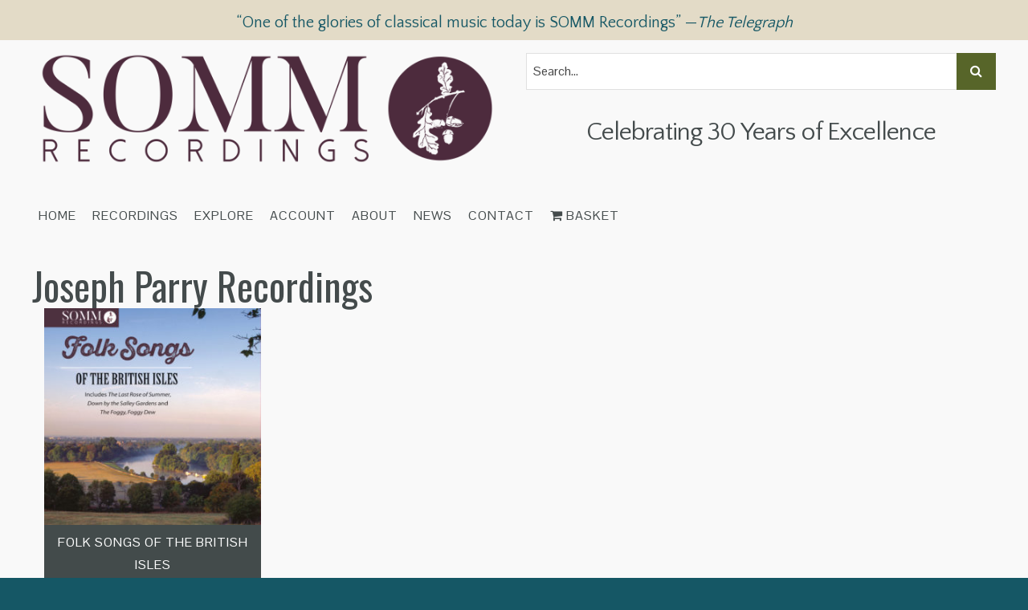

--- FILE ---
content_type: text/html; charset=UTF-8
request_url: https://somm-recordings.com/composer/joseph-parry/
body_size: 20637
content:
<!DOCTYPE html>

<!--[if IE 6]>
	<html id="ie6" dir="ltr" lang="en-GB" prefix="og: https://ogp.me/ns#">
<![endif]-->
<!--[if IE 7]>
	<html id="ie7" dir="ltr" lang="en-GB" prefix="og: https://ogp.me/ns#">
<![endif]-->
<!--[if IE 8]>
	<html id="ie8" dir="ltr" lang="en-GB" prefix="og: https://ogp.me/ns#">
<![endif]-->
<!--[if IE 9]>
	<html id="ie9" dir="ltr" lang="en-GB" prefix="og: https://ogp.me/ns#">
<![endif]-->
<!--[if (gt IE 9) | (!IE)  ]><!-->
	<html  dir="ltr" lang="en-GB" prefix="og: https://ogp.me/ns#">
<!--<![endif]-->

<head>

<meta charset="UTF-8" />
<script type="text/javascript">
/* <![CDATA[ */
var gform;gform||(document.addEventListener("gform_main_scripts_loaded",function(){gform.scriptsLoaded=!0}),document.addEventListener("gform/theme/scripts_loaded",function(){gform.themeScriptsLoaded=!0}),window.addEventListener("DOMContentLoaded",function(){gform.domLoaded=!0}),gform={domLoaded:!1,scriptsLoaded:!1,themeScriptsLoaded:!1,isFormEditor:()=>"function"==typeof InitializeEditor,callIfLoaded:function(o){return!(!gform.domLoaded||!gform.scriptsLoaded||!gform.themeScriptsLoaded&&!gform.isFormEditor()||(gform.isFormEditor()&&console.warn("The use of gform.initializeOnLoaded() is deprecated in the form editor context and will be removed in Gravity Forms 3.1."),o(),0))},initializeOnLoaded:function(o){gform.callIfLoaded(o)||(document.addEventListener("gform_main_scripts_loaded",()=>{gform.scriptsLoaded=!0,gform.callIfLoaded(o)}),document.addEventListener("gform/theme/scripts_loaded",()=>{gform.themeScriptsLoaded=!0,gform.callIfLoaded(o)}),window.addEventListener("DOMContentLoaded",()=>{gform.domLoaded=!0,gform.callIfLoaded(o)}))},hooks:{action:{},filter:{}},addAction:function(o,r,e,t){gform.addHook("action",o,r,e,t)},addFilter:function(o,r,e,t){gform.addHook("filter",o,r,e,t)},doAction:function(o){gform.doHook("action",o,arguments)},applyFilters:function(o){return gform.doHook("filter",o,arguments)},removeAction:function(o,r){gform.removeHook("action",o,r)},removeFilter:function(o,r,e){gform.removeHook("filter",o,r,e)},addHook:function(o,r,e,t,n){null==gform.hooks[o][r]&&(gform.hooks[o][r]=[]);var d=gform.hooks[o][r];null==n&&(n=r+"_"+d.length),gform.hooks[o][r].push({tag:n,callable:e,priority:t=null==t?10:t})},doHook:function(r,o,e){var t;if(e=Array.prototype.slice.call(e,1),null!=gform.hooks[r][o]&&((o=gform.hooks[r][o]).sort(function(o,r){return o.priority-r.priority}),o.forEach(function(o){"function"!=typeof(t=o.callable)&&(t=window[t]),"action"==r?t.apply(null,e):e[0]=t.apply(null,e)})),"filter"==r)return e[0]},removeHook:function(o,r,t,n){var e;null!=gform.hooks[o][r]&&(e=(e=gform.hooks[o][r]).filter(function(o,r,e){return!!(null!=n&&n!=o.tag||null!=t&&t!=o.priority)}),gform.hooks[o][r]=e)}});
/* ]]> */
</script>


<title>Joseph Parry | SOMM Recordings</title>


<!--Bootstrap -->
<link rel="stylesheet" href="https://cdn.jsdelivr.net/npm/bootstrap@3.4.1/dist/css/bootstrap.min.css" integrity="sha384-HSMxcRTRxnN+Bdg0JdbxYKrThecOKuH5zCYotlSAcp1+c8xmyTe9GYg1l9a69psu" crossorigin="anonymous">
<!--Font Awesome-->
<script src="https://use.fontawesome.com/0933b7fdee.js"></script>

<link rel="stylesheet" href="https://somm-recordings.com/wp-content/themes/Builder-Anderson/lib/builder-core/css/reset.css" type="text/css" media="screen" />
<link rel="stylesheet" href="https://somm-recordings.com/wp-content/themes/SOMM/style.css" type="text/css" media="screen" />
<link rel="stylesheet" href="https://somm-recordings.com/wp-content/uploads/it-file-cache/builder-layouts/58a8fa23cefb2.css?version=379ce6f890bc39e7c3791e2d9d486f2b" type="text/css" media="screen" />
<link rel="stylesheet" href="https://somm-recordings.com/wp-content/themes/SOMM/style-responsive.css" type="text/css" media="only screen and (max-width: 1200px)" />
<link rel="stylesheet" href="https://somm-recordings.com/wp-content/themes/SOMM/style-tablet.css" type="text/css" media="only screen and (min-width: 500px) and (max-width: 1200px)" />
<link rel="stylesheet" href="https://somm-recordings.com/wp-content/themes/SOMM/style-mobile.css" type="text/css" media="only screen and (max-width: 500px)" />
<link rel="stylesheet" href="https://somm-recordings.com/wp-content/themes/Builder-Anderson/lib/builder-core/css/structure.css?ver=2" type="text/css" media="screen" />

<!--[if lt IE 7]>
	<script src="https://somm-recordings.com/wp-content/themes/Builder-Anderson/lib/builder-core/js/dropdown.js" type="text/javascript"></script>
<![endif]-->
<!--[if lt IE 9]>
	<script src="https://somm-recordings.com/wp-content/themes/Builder-Anderson/lib/builder-core/js/html5.js" type="text/javascript"></script>
<![endif]-->

<link rel="profile" href="http://gmpg.org/xfn/11" />
<link rel="pingback" href="https://somm-recordings.com/xmlrpc.php" />
<meta name="viewport" content="width=device-width, initial-scale=1">


		<!-- All in One SEO Pro 4.9.3 - aioseo.com -->
	<meta name="robots" content="max-image-preview:large" />
	<link rel="canonical" href="https://somm-recordings.com/composer/joseph-parry/" />
	<meta name="generator" content="All in One SEO Pro (AIOSEO) 4.9.3" />
		<meta property="og:locale" content="en_GB" />
		<meta property="og:site_name" content="SOMM Recordings | Award-winning independent recording label" />
		<meta property="og:type" content="article" />
		<meta property="og:title" content="Joseph Parry | SOMM Recordings" />
		<meta property="og:url" content="https://somm-recordings.com/composer/joseph-parry/" />
		<meta property="og:image" content="https://d9cahy9arw81t.cloudfront.net/assets/uploads/2017/02/20231740/SOMMsocialog.jpg" />
		<meta property="og:image:secure_url" content="https://d9cahy9arw81t.cloudfront.net/assets/uploads/2017/02/20231740/SOMMsocialog.jpg" />
		<meta property="article:publisher" content="https://www.facebook.com/SOMMRecordings/" />
		<meta name="twitter:card" content="summary_large_image" />
		<meta name="twitter:site" content="@SOMMRecordings" />
		<meta name="twitter:title" content="Joseph Parry | SOMM Recordings" />
		<meta name="twitter:image" content="https://d9cahy9arw81t.cloudfront.net/assets/uploads/2017/02/20231740/SOMMsocialog.jpg" />
		<script type="application/ld+json" class="aioseo-schema">
			{"@context":"https:\/\/schema.org","@graph":[{"@type":"BreadcrumbList","@id":"https:\/\/somm-recordings.com\/composer\/joseph-parry\/#breadcrumblist","itemListElement":[{"@type":"ListItem","@id":"https:\/\/somm-recordings.com#listItem","position":1,"name":"Home","item":"https:\/\/somm-recordings.com","nextItem":{"@type":"ListItem","@id":"https:\/\/somm-recordings.com\/catalogue\/#listItem","name":"Catalogue"}},{"@type":"ListItem","@id":"https:\/\/somm-recordings.com\/catalogue\/#listItem","position":2,"name":"Catalogue","item":"https:\/\/somm-recordings.com\/catalogue\/","nextItem":{"@type":"ListItem","@id":"https:\/\/somm-recordings.com\/composer\/joseph-parry\/#listItem","name":"Joseph Parry"},"previousItem":{"@type":"ListItem","@id":"https:\/\/somm-recordings.com#listItem","name":"Home"}},{"@type":"ListItem","@id":"https:\/\/somm-recordings.com\/composer\/joseph-parry\/#listItem","position":3,"name":"Joseph Parry","previousItem":{"@type":"ListItem","@id":"https:\/\/somm-recordings.com\/catalogue\/#listItem","name":"Catalogue"}}]},{"@type":"CollectionPage","@id":"https:\/\/somm-recordings.com\/composer\/joseph-parry\/#collectionpage","url":"https:\/\/somm-recordings.com\/composer\/joseph-parry\/","name":"Joseph Parry | SOMM Recordings","inLanguage":"en-GB","isPartOf":{"@id":"https:\/\/somm-recordings.com\/#website"},"breadcrumb":{"@id":"https:\/\/somm-recordings.com\/composer\/joseph-parry\/#breadcrumblist"}},{"@type":"Organization","@id":"https:\/\/somm-recordings.com\/#organization","name":"SOMM Recordings","description":"Award-winning independent classical recording label","url":"https:\/\/somm-recordings.com\/","logo":{"@type":"ImageObject","url":"https:\/\/d9cahy9arw81t.cloudfront.net\/assets\/uploads\/2018\/01\/08103313\/SOMMSquareIconPurple.jpg","@id":"https:\/\/somm-recordings.com\/composer\/joseph-parry\/#organizationLogo"},"image":{"@id":"https:\/\/somm-recordings.com\/composer\/joseph-parry\/#organizationLogo"},"sameAs":["https:\/\/soundcloud.com\/siva-oke"]},{"@type":"WebSite","@id":"https:\/\/somm-recordings.com\/#website","url":"https:\/\/somm-recordings.com\/","name":"SOMM Recordings","description":"Award-winning independent classical recording label","inLanguage":"en-GB","publisher":{"@id":"https:\/\/somm-recordings.com\/#organization"}}]}
		</script>
		<!-- All in One SEO Pro -->

<script>window._wca = window._wca || [];</script>
<link rel='dns-prefetch' href='//cdn.jsdelivr.net' />
<link rel='dns-prefetch' href='//stats.wp.com' />
<link rel='dns-prefetch' href='//challenges.cloudflare.com' />
<link rel='dns-prefetch' href='//fonts.googleapis.com' />
<link rel='dns-prefetch' href='//v0.wordpress.com' />
<link rel="alternate" type="application/rss+xml" title="SOMM Recordings &raquo; Feed" href="https://somm-recordings.com/feed/" />
<link rel="alternate" type="application/rss+xml" title="SOMM Recordings &raquo; Comments Feed" href="https://somm-recordings.com/comments/feed/" />
<link rel="alternate" type="application/rss+xml" title="SOMM Recordings &raquo; Joseph Parry Composer Feed" href="https://somm-recordings.com/composer/joseph-parry/feed/" />
<style id='wp-img-auto-sizes-contain-inline-css' type='text/css'>
img:is([sizes=auto i],[sizes^="auto," i]){contain-intrinsic-size:3000px 1500px}
/*# sourceURL=wp-img-auto-sizes-contain-inline-css */
</style>
<link rel='stylesheet' id='kadence-conversions-css' href='https://somm-recordings.com/wp-content/plugins/kadence-conversions/assets/kadence-conversions.css?ver=1.1.4' type='text/css' media='all' />
<style id='kadence-conversions-15902-inline-css' type='text/css'>
.kadence-conversion-wrap.kadence-conversion-15902 .kadence-conversion{background-color:rgba(255,255,255,0);}.kadence-conversion-wrap.kadence-conversion-15902 .kadence-conversion-inner{padding-top:0px;padding-right:0px;padding-bottom:0px;padding-left:0px;}
/*# sourceURL=kadence-conversions-15902-inline-css */
</style>
<link rel='stylesheet' id='kadence-blocks-rowlayout-css' href='https://somm-recordings.com/wp-content/plugins/kadence-blocks/dist/style-blocks-rowlayout.css?ver=3.5.32' type='text/css' media='all' />
<link rel='stylesheet' id='kadence-blocks-column-css' href='https://somm-recordings.com/wp-content/plugins/kadence-blocks/dist/style-blocks-column.css?ver=3.5.32' type='text/css' media='all' />
<link rel='stylesheet' id='kadence-blocks-infobox-css' href='https://somm-recordings.com/wp-content/plugins/kadence-blocks/dist/style-blocks-infobox.css?ver=3.5.32' type='text/css' media='all' />
<link rel='stylesheet' id='kadence-blocks-advancedbtn-css' href='https://somm-recordings.com/wp-content/plugins/kadence-blocks/dist/style-blocks-advancedbtn.css?ver=3.5.32' type='text/css' media='all' />
<style id='wp-emoji-styles-inline-css' type='text/css'>

	img.wp-smiley, img.emoji {
		display: inline !important;
		border: none !important;
		box-shadow: none !important;
		height: 1em !important;
		width: 1em !important;
		margin: 0 0.07em !important;
		vertical-align: -0.1em !important;
		background: none !important;
		padding: 0 !important;
	}
/*# sourceURL=wp-emoji-styles-inline-css */
</style>
<style id='wp-block-library-inline-css' type='text/css'>
:root{--wp-block-synced-color:#7a00df;--wp-block-synced-color--rgb:122,0,223;--wp-bound-block-color:var(--wp-block-synced-color);--wp-editor-canvas-background:#ddd;--wp-admin-theme-color:#007cba;--wp-admin-theme-color--rgb:0,124,186;--wp-admin-theme-color-darker-10:#006ba1;--wp-admin-theme-color-darker-10--rgb:0,107,160.5;--wp-admin-theme-color-darker-20:#005a87;--wp-admin-theme-color-darker-20--rgb:0,90,135;--wp-admin-border-width-focus:2px}@media (min-resolution:192dpi){:root{--wp-admin-border-width-focus:1.5px}}.wp-element-button{cursor:pointer}:root .has-very-light-gray-background-color{background-color:#eee}:root .has-very-dark-gray-background-color{background-color:#313131}:root .has-very-light-gray-color{color:#eee}:root .has-very-dark-gray-color{color:#313131}:root .has-vivid-green-cyan-to-vivid-cyan-blue-gradient-background{background:linear-gradient(135deg,#00d084,#0693e3)}:root .has-purple-crush-gradient-background{background:linear-gradient(135deg,#34e2e4,#4721fb 50%,#ab1dfe)}:root .has-hazy-dawn-gradient-background{background:linear-gradient(135deg,#faaca8,#dad0ec)}:root .has-subdued-olive-gradient-background{background:linear-gradient(135deg,#fafae1,#67a671)}:root .has-atomic-cream-gradient-background{background:linear-gradient(135deg,#fdd79a,#004a59)}:root .has-nightshade-gradient-background{background:linear-gradient(135deg,#330968,#31cdcf)}:root .has-midnight-gradient-background{background:linear-gradient(135deg,#020381,#2874fc)}:root{--wp--preset--font-size--normal:16px;--wp--preset--font-size--huge:42px}.has-regular-font-size{font-size:1em}.has-larger-font-size{font-size:2.625em}.has-normal-font-size{font-size:var(--wp--preset--font-size--normal)}.has-huge-font-size{font-size:var(--wp--preset--font-size--huge)}.has-text-align-center{text-align:center}.has-text-align-left{text-align:left}.has-text-align-right{text-align:right}.has-fit-text{white-space:nowrap!important}#end-resizable-editor-section{display:none}.aligncenter{clear:both}.items-justified-left{justify-content:flex-start}.items-justified-center{justify-content:center}.items-justified-right{justify-content:flex-end}.items-justified-space-between{justify-content:space-between}.screen-reader-text{border:0;clip-path:inset(50%);height:1px;margin:-1px;overflow:hidden;padding:0;position:absolute;width:1px;word-wrap:normal!important}.screen-reader-text:focus{background-color:#ddd;clip-path:none;color:#444;display:block;font-size:1em;height:auto;left:5px;line-height:normal;padding:15px 23px 14px;text-decoration:none;top:5px;width:auto;z-index:100000}html :where(.has-border-color){border-style:solid}html :where([style*=border-top-color]){border-top-style:solid}html :where([style*=border-right-color]){border-right-style:solid}html :where([style*=border-bottom-color]){border-bottom-style:solid}html :where([style*=border-left-color]){border-left-style:solid}html :where([style*=border-width]){border-style:solid}html :where([style*=border-top-width]){border-top-style:solid}html :where([style*=border-right-width]){border-right-style:solid}html :where([style*=border-bottom-width]){border-bottom-style:solid}html :where([style*=border-left-width]){border-left-style:solid}html :where(img[class*=wp-image-]){height:auto;max-width:100%}:where(figure){margin:0 0 1em}html :where(.is-position-sticky){--wp-admin--admin-bar--position-offset:var(--wp-admin--admin-bar--height,0px)}@media screen and (max-width:600px){html :where(.is-position-sticky){--wp-admin--admin-bar--position-offset:0px}}

/*# sourceURL=wp-block-library-inline-css */
</style><style id='global-styles-inline-css' type='text/css'>
:root{--wp--preset--aspect-ratio--square: 1;--wp--preset--aspect-ratio--4-3: 4/3;--wp--preset--aspect-ratio--3-4: 3/4;--wp--preset--aspect-ratio--3-2: 3/2;--wp--preset--aspect-ratio--2-3: 2/3;--wp--preset--aspect-ratio--16-9: 16/9;--wp--preset--aspect-ratio--9-16: 9/16;--wp--preset--color--black: #000000;--wp--preset--color--cyan-bluish-gray: #abb8c3;--wp--preset--color--white: #ffffff;--wp--preset--color--pale-pink: #f78da7;--wp--preset--color--vivid-red: #cf2e2e;--wp--preset--color--luminous-vivid-orange: #ff6900;--wp--preset--color--luminous-vivid-amber: #fcb900;--wp--preset--color--light-green-cyan: #7bdcb5;--wp--preset--color--vivid-green-cyan: #00d084;--wp--preset--color--pale-cyan-blue: #8ed1fc;--wp--preset--color--vivid-cyan-blue: #0693e3;--wp--preset--color--vivid-purple: #9b51e0;--wp--preset--gradient--vivid-cyan-blue-to-vivid-purple: linear-gradient(135deg,rgb(6,147,227) 0%,rgb(155,81,224) 100%);--wp--preset--gradient--light-green-cyan-to-vivid-green-cyan: linear-gradient(135deg,rgb(122,220,180) 0%,rgb(0,208,130) 100%);--wp--preset--gradient--luminous-vivid-amber-to-luminous-vivid-orange: linear-gradient(135deg,rgb(252,185,0) 0%,rgb(255,105,0) 100%);--wp--preset--gradient--luminous-vivid-orange-to-vivid-red: linear-gradient(135deg,rgb(255,105,0) 0%,rgb(207,46,46) 100%);--wp--preset--gradient--very-light-gray-to-cyan-bluish-gray: linear-gradient(135deg,rgb(238,238,238) 0%,rgb(169,184,195) 100%);--wp--preset--gradient--cool-to-warm-spectrum: linear-gradient(135deg,rgb(74,234,220) 0%,rgb(151,120,209) 20%,rgb(207,42,186) 40%,rgb(238,44,130) 60%,rgb(251,105,98) 80%,rgb(254,248,76) 100%);--wp--preset--gradient--blush-light-purple: linear-gradient(135deg,rgb(255,206,236) 0%,rgb(152,150,240) 100%);--wp--preset--gradient--blush-bordeaux: linear-gradient(135deg,rgb(254,205,165) 0%,rgb(254,45,45) 50%,rgb(107,0,62) 100%);--wp--preset--gradient--luminous-dusk: linear-gradient(135deg,rgb(255,203,112) 0%,rgb(199,81,192) 50%,rgb(65,88,208) 100%);--wp--preset--gradient--pale-ocean: linear-gradient(135deg,rgb(255,245,203) 0%,rgb(182,227,212) 50%,rgb(51,167,181) 100%);--wp--preset--gradient--electric-grass: linear-gradient(135deg,rgb(202,248,128) 0%,rgb(113,206,126) 100%);--wp--preset--gradient--midnight: linear-gradient(135deg,rgb(2,3,129) 0%,rgb(40,116,252) 100%);--wp--preset--font-size--small: 13px;--wp--preset--font-size--medium: 20px;--wp--preset--font-size--large: 36px;--wp--preset--font-size--x-large: 42px;--wp--preset--spacing--20: 0.44rem;--wp--preset--spacing--30: 0.67rem;--wp--preset--spacing--40: 1rem;--wp--preset--spacing--50: 1.5rem;--wp--preset--spacing--60: 2.25rem;--wp--preset--spacing--70: 3.38rem;--wp--preset--spacing--80: 5.06rem;--wp--preset--shadow--natural: 6px 6px 9px rgba(0, 0, 0, 0.2);--wp--preset--shadow--deep: 12px 12px 50px rgba(0, 0, 0, 0.4);--wp--preset--shadow--sharp: 6px 6px 0px rgba(0, 0, 0, 0.2);--wp--preset--shadow--outlined: 6px 6px 0px -3px rgb(255, 255, 255), 6px 6px rgb(0, 0, 0);--wp--preset--shadow--crisp: 6px 6px 0px rgb(0, 0, 0);}:where(.is-layout-flex){gap: 0.5em;}:where(.is-layout-grid){gap: 0.5em;}body .is-layout-flex{display: flex;}.is-layout-flex{flex-wrap: wrap;align-items: center;}.is-layout-flex > :is(*, div){margin: 0;}body .is-layout-grid{display: grid;}.is-layout-grid > :is(*, div){margin: 0;}:where(.wp-block-columns.is-layout-flex){gap: 2em;}:where(.wp-block-columns.is-layout-grid){gap: 2em;}:where(.wp-block-post-template.is-layout-flex){gap: 1.25em;}:where(.wp-block-post-template.is-layout-grid){gap: 1.25em;}.has-black-color{color: var(--wp--preset--color--black) !important;}.has-cyan-bluish-gray-color{color: var(--wp--preset--color--cyan-bluish-gray) !important;}.has-white-color{color: var(--wp--preset--color--white) !important;}.has-pale-pink-color{color: var(--wp--preset--color--pale-pink) !important;}.has-vivid-red-color{color: var(--wp--preset--color--vivid-red) !important;}.has-luminous-vivid-orange-color{color: var(--wp--preset--color--luminous-vivid-orange) !important;}.has-luminous-vivid-amber-color{color: var(--wp--preset--color--luminous-vivid-amber) !important;}.has-light-green-cyan-color{color: var(--wp--preset--color--light-green-cyan) !important;}.has-vivid-green-cyan-color{color: var(--wp--preset--color--vivid-green-cyan) !important;}.has-pale-cyan-blue-color{color: var(--wp--preset--color--pale-cyan-blue) !important;}.has-vivid-cyan-blue-color{color: var(--wp--preset--color--vivid-cyan-blue) !important;}.has-vivid-purple-color{color: var(--wp--preset--color--vivid-purple) !important;}.has-black-background-color{background-color: var(--wp--preset--color--black) !important;}.has-cyan-bluish-gray-background-color{background-color: var(--wp--preset--color--cyan-bluish-gray) !important;}.has-white-background-color{background-color: var(--wp--preset--color--white) !important;}.has-pale-pink-background-color{background-color: var(--wp--preset--color--pale-pink) !important;}.has-vivid-red-background-color{background-color: var(--wp--preset--color--vivid-red) !important;}.has-luminous-vivid-orange-background-color{background-color: var(--wp--preset--color--luminous-vivid-orange) !important;}.has-luminous-vivid-amber-background-color{background-color: var(--wp--preset--color--luminous-vivid-amber) !important;}.has-light-green-cyan-background-color{background-color: var(--wp--preset--color--light-green-cyan) !important;}.has-vivid-green-cyan-background-color{background-color: var(--wp--preset--color--vivid-green-cyan) !important;}.has-pale-cyan-blue-background-color{background-color: var(--wp--preset--color--pale-cyan-blue) !important;}.has-vivid-cyan-blue-background-color{background-color: var(--wp--preset--color--vivid-cyan-blue) !important;}.has-vivid-purple-background-color{background-color: var(--wp--preset--color--vivid-purple) !important;}.has-black-border-color{border-color: var(--wp--preset--color--black) !important;}.has-cyan-bluish-gray-border-color{border-color: var(--wp--preset--color--cyan-bluish-gray) !important;}.has-white-border-color{border-color: var(--wp--preset--color--white) !important;}.has-pale-pink-border-color{border-color: var(--wp--preset--color--pale-pink) !important;}.has-vivid-red-border-color{border-color: var(--wp--preset--color--vivid-red) !important;}.has-luminous-vivid-orange-border-color{border-color: var(--wp--preset--color--luminous-vivid-orange) !important;}.has-luminous-vivid-amber-border-color{border-color: var(--wp--preset--color--luminous-vivid-amber) !important;}.has-light-green-cyan-border-color{border-color: var(--wp--preset--color--light-green-cyan) !important;}.has-vivid-green-cyan-border-color{border-color: var(--wp--preset--color--vivid-green-cyan) !important;}.has-pale-cyan-blue-border-color{border-color: var(--wp--preset--color--pale-cyan-blue) !important;}.has-vivid-cyan-blue-border-color{border-color: var(--wp--preset--color--vivid-cyan-blue) !important;}.has-vivid-purple-border-color{border-color: var(--wp--preset--color--vivid-purple) !important;}.has-vivid-cyan-blue-to-vivid-purple-gradient-background{background: var(--wp--preset--gradient--vivid-cyan-blue-to-vivid-purple) !important;}.has-light-green-cyan-to-vivid-green-cyan-gradient-background{background: var(--wp--preset--gradient--light-green-cyan-to-vivid-green-cyan) !important;}.has-luminous-vivid-amber-to-luminous-vivid-orange-gradient-background{background: var(--wp--preset--gradient--luminous-vivid-amber-to-luminous-vivid-orange) !important;}.has-luminous-vivid-orange-to-vivid-red-gradient-background{background: var(--wp--preset--gradient--luminous-vivid-orange-to-vivid-red) !important;}.has-very-light-gray-to-cyan-bluish-gray-gradient-background{background: var(--wp--preset--gradient--very-light-gray-to-cyan-bluish-gray) !important;}.has-cool-to-warm-spectrum-gradient-background{background: var(--wp--preset--gradient--cool-to-warm-spectrum) !important;}.has-blush-light-purple-gradient-background{background: var(--wp--preset--gradient--blush-light-purple) !important;}.has-blush-bordeaux-gradient-background{background: var(--wp--preset--gradient--blush-bordeaux) !important;}.has-luminous-dusk-gradient-background{background: var(--wp--preset--gradient--luminous-dusk) !important;}.has-pale-ocean-gradient-background{background: var(--wp--preset--gradient--pale-ocean) !important;}.has-electric-grass-gradient-background{background: var(--wp--preset--gradient--electric-grass) !important;}.has-midnight-gradient-background{background: var(--wp--preset--gradient--midnight) !important;}.has-small-font-size{font-size: var(--wp--preset--font-size--small) !important;}.has-medium-font-size{font-size: var(--wp--preset--font-size--medium) !important;}.has-large-font-size{font-size: var(--wp--preset--font-size--large) !important;}.has-x-large-font-size{font-size: var(--wp--preset--font-size--x-large) !important;}
/*# sourceURL=global-styles-inline-css */
</style>

<style id='classic-theme-styles-inline-css' type='text/css'>
/*! This file is auto-generated */
.wp-block-button__link{color:#fff;background-color:#32373c;border-radius:9999px;box-shadow:none;text-decoration:none;padding:calc(.667em + 2px) calc(1.333em + 2px);font-size:1.125em}.wp-block-file__button{background:#32373c;color:#fff;text-decoration:none}
/*# sourceURL=/wp-includes/css/classic-themes.min.css */
</style>
<style id='woocommerce-inline-inline-css' type='text/css'>
.woocommerce form .form-row .required { visibility: visible; }
/*# sourceURL=woocommerce-inline-inline-css */
</style>
<link rel='stylesheet' id='dashicons-css' href='https://somm-recordings.com/wp-includes/css/dashicons.min.css?ver=6.9' type='text/css' media='all' />
<link rel='stylesheet' id='google-font-css' href='//fonts.googleapis.com/css?family=Oswald%3A300%2C400%7CPontano+Sans%7CQuattrocento+Sans%3A400%2C700&#038;ver=6.9' type='text/css' media='all' />
<link rel='stylesheet' id='animate-css' href='https://somm-recordings.com/wp-content/themes/SOMM/css/animate.css?ver=6.9' type='text/css' media='all' />
<link rel='stylesheet' id='Builder-Anderson-Fonts-css' href='//fonts.googleapis.com/css?family=Source+Sans+Pro%3A300%2C400%2C700%2C400italic%7CDomine%3A400%2C700%29%3B&#038;ver=6.9' type='text/css' media='all' />
<link rel='stylesheet' id='builder-plugin-feature-gravity-forms-style-css' href='https://somm-recordings.com/wp-content/themes/SOMM/plugin-features/gravity-forms/style.css?ver=6.9' type='text/css' media='all' />
<style id='kadence-blocks-global-variables-inline-css' type='text/css'>
:root {--global-kb-font-size-sm:clamp(0.8rem, 0.73rem + 0.217vw, 0.9rem);--global-kb-font-size-md:clamp(1.1rem, 0.995rem + 0.326vw, 1.25rem);--global-kb-font-size-lg:clamp(1.75rem, 1.576rem + 0.543vw, 2rem);--global-kb-font-size-xl:clamp(2.25rem, 1.728rem + 1.63vw, 3rem);--global-kb-font-size-xxl:clamp(2.5rem, 1.456rem + 3.26vw, 4rem);--global-kb-font-size-xxxl:clamp(2.75rem, 0.489rem + 7.065vw, 6rem);}:root {--global-palette1: #3182CE;--global-palette2: #2B6CB0;--global-palette3: #1A202C;--global-palette4: #2D3748;--global-palette5: #4A5568;--global-palette6: #718096;--global-palette7: #EDF2F7;--global-palette8: #F7FAFC;--global-palette9: #ffffff;}
/*# sourceURL=kadence-blocks-global-variables-inline-css */
</style>
<style id='kadence_blocks_css-inline-css' type='text/css'>
.kb-row-layout-id15902_9ff328-dc > .kt-row-column-wrap{max-width:1200px;padding-top:var( --global-kb-row-default-top, var(--global-kb-spacing-sm, 1.5rem) );padding-bottom:var( --global-kb-row-default-bottom, var(--global-kb-spacing-sm, 1.5rem) );grid-template-columns:minmax(0, 1fr);}.kb-row-layout-id15902_9ff328-dc{background-color:#4d2b3d;}.kb-row-layout-id15902_9ff328-dc a{color:#ffffff;}.kb-row-layout-id15902_9ff328-dc a:hover{color:#ffffff;}@media all and (max-width: 767px){.kb-row-layout-id15902_9ff328-dc > .kt-row-column-wrap{grid-template-columns:minmax(0, 1fr);}}.kadence-column15902_b1ce09-9a > .kt-inside-inner-col{display:flex;}.kadence-column15902_b1ce09-9a > .kt-inside-inner-col{gap:10px;}.kadence-column15902_b1ce09-9a > .kt-inside-inner-col{flex-direction:row;flex-wrap:wrap;align-items:center;justify-content:space-between;}.kadence-column15902_b1ce09-9a > .kt-inside-inner-col > *, .kadence-column15902_b1ce09-9a > .kt-inside-inner-col > figure.wp-block-image, .kadence-column15902_b1ce09-9a > .kt-inside-inner-col > figure.wp-block-kadence-image{margin-top:0px;margin-bottom:0px;}.kadence-column15902_b1ce09-9a > .kt-inside-inner-col > .kb-image-is-ratio-size{flex-grow:1;}@media all and (max-width: 1024px){.kadence-column15902_b1ce09-9a > .kt-inside-inner-col{flex-direction:row;flex-wrap:wrap;align-items:center;justify-content:space-between;}}@media all and (min-width: 768px) and (max-width: 1024px){.kadence-column15902_b1ce09-9a > .kt-inside-inner-col > *, .kadence-column15902_b1ce09-9a > .kt-inside-inner-col > figure.wp-block-image, .kadence-column15902_b1ce09-9a > .kt-inside-inner-col > figure.wp-block-kadence-image{margin-top:0px;margin-bottom:0px;}.kadence-column15902_b1ce09-9a > .kt-inside-inner-col > .kb-image-is-ratio-size{flex-grow:1;}}@media all and (max-width: 767px){.kadence-column15902_b1ce09-9a > .kt-inside-inner-col{flex-direction:row;flex-wrap:wrap;justify-content:flex-start;justify-content:space-between;}.kadence-column15902_b1ce09-9a > .kt-inside-inner-col > *, .kadence-column15902_b1ce09-9a > .kt-inside-inner-col > figure.wp-block-image, .kadence-column15902_b1ce09-9a > .kt-inside-inner-col > figure.wp-block-kadence-image{margin-top:0px;margin-bottom:0px;}.kadence-column15902_b1ce09-9a > .kt-inside-inner-col > .kb-image-is-ratio-size{flex-grow:1;}}.wp-block-kadence-column.kb-section-dir-horizontal > .kt-inside-inner-col > .kt-info-box15902_a258bc-c3 .kt-blocks-info-box-link-wrap{max-width:unset;}.kt-info-box15902_a258bc-c3 .kt-blocks-info-box-link-wrap{border-top-left-radius:0px;border-top-right-radius:0px;border-bottom-right-radius:0px;border-bottom-left-radius:0px;background:rgba(242, 242, 242, 0);padding-top:0px;padding-right:0px;padding-bottom:0px;padding-left:0px;}.kt-info-box15902_a258bc-c3 .kt-blocks-info-box-link-wrap:hover{background:rgba(255, 255, 255, 0);}.kt-info-box15902_a258bc-c3 .kadence-info-box-icon-container .kt-info-svg-icon, .kt-info-box15902_a258bc-c3 .kt-info-svg-icon-flip, .kt-info-box15902_a258bc-c3 .kt-blocks-info-box-number{font-size:50px;}.kt-info-box15902_a258bc-c3 .kt-blocks-info-box-media{color:#ffffff;background:rgba(255,255,255,0);border-color:#eeeeee;border-top-width:0px;border-right-width:0px;border-bottom-width:0px;border-left-width:0px;padding-top:0px;padding-right:0px;padding-bottom:0px;padding-left:0px;margin-top:0px;margin-right:20px;margin-bottom:0px;margin-left:0px;}.kt-info-box15902_a258bc-c3 .kt-blocks-info-box-link-wrap:hover .kt-blocks-info-box-media{color:#155765;background:rgba(255,255,255,0);border-color:#eeeeee;}.kt-info-box15902_a258bc-c3 .kt-infobox-textcontent h2.kt-blocks-info-box-title{color:#ffffff;font-size:16px;line-height:1.8em;font-family:-apple-system,BlinkMacSystemFont,"Segoe UI",Roboto,Oxygen-Sans,Ubuntu,Cantarell,"Helvetica Neue",sans-serif, "Apple Color Emoji", "Segoe UI Emoji", "Segoe UI Symbol";font-style:normal;font-weight:400;padding-top:0px;padding-right:0px;padding-bottom:0px;padding-left:0px;margin-top:0px;margin-right:0px;margin-bottom:0px;margin-left:0px;}.kt-info-box15902_a258bc-c3 .kt-blocks-info-box-link-wrap:hover h2.kt-blocks-info-box-title{color:#ffffff;}.kt-info-box15902_a258bc-c3 .kt-infobox-textcontent .kt-blocks-info-box-text{color:#555555;}.kt-info-box15902_a258bc-c3 .kt-blocks-info-box-learnmore{background:transparent;border-color:#555555;border-width:0px 0px 0px 0px;padding-top:4px;padding-right:8px;padding-bottom:4px;padding-left:8px;margin-top:10px;margin-right:0px;margin-bottom:10px;margin-left:0px;}.kt-info-box15902_a258bc-c3 .kt-blocks-info-box-link-wrap:hover .kt-blocks-info-box-learnmore,.kt-info-box15902_a258bc-c3 .kt-blocks-info-box-link-wrap .kt-blocks-info-box-learnmore:focus{color:#ffffff;background:#444444;border-color:#444444;}ul.menu .wp-block-kadence-advancedbtn .kb-btn15902_9c0374-58.kb-button{width:initial;}.wp-block-kadence-advancedbtn .kb-btn15902_9c0374-58.kb-button{color:#4d2b3d;background:#ffffff;font-size:16px;text-transform:none;border-top-left-radius:0px;border-top-right-radius:0px;border-bottom-right-radius:0px;border-bottom-left-radius:0px;border-top:0px solid #555555;border-right:0px solid #555555;border-bottom:0px solid #555555;border-left:0px solid #555555;padding-top:12px;padding-right:50px;padding-bottom:12px;padding-left:50px;}.wp-block-kadence-advancedbtn .kb-btn15902_9c0374-58.kb-button:hover, .wp-block-kadence-advancedbtn .kb-btn15902_9c0374-58.kb-button:focus{color:rgba(255,255,255,0.83);background:#155765;border-top-color:#444444;border-top-style:solid;border-right-color:#444444;border-right-style:solid;border-bottom-color:#444444;border-bottom-style:solid;border-left-color:#444444;border-left-style:solid;}@media all and (max-width: 1024px){.wp-block-kadence-advancedbtn .kb-btn15902_9c0374-58.kb-button{border-top:0px solid #555555;border-right:0px solid #555555;border-bottom:0px solid #555555;border-left:0px solid #555555;}}@media all and (max-width: 1024px){.wp-block-kadence-advancedbtn .kb-btn15902_9c0374-58.kb-button:hover, .wp-block-kadence-advancedbtn .kb-btn15902_9c0374-58.kb-button:focus{border-top-color:#444444;border-top-style:solid;border-right-color:#444444;border-right-style:solid;border-bottom-color:#444444;border-bottom-style:solid;border-left-color:#444444;border-left-style:solid;}}@media all and (max-width: 767px){.wp-block-kadence-advancedbtn .kb-btn15902_9c0374-58.kb-button{border-top:0px solid #555555;border-right:0px solid #555555;border-bottom:0px solid #555555;border-left:0px solid #555555;}.wp-block-kadence-advancedbtn .kb-btn15902_9c0374-58.kb-button:hover, .wp-block-kadence-advancedbtn .kb-btn15902_9c0374-58.kb-button:focus{border-top-color:#444444;border-top-style:solid;border-right-color:#444444;border-right-style:solid;border-bottom-color:#444444;border-bottom-style:solid;border-left-color:#444444;border-left-style:solid;}}ul.menu .wp-block-kadence-advancedbtn .kb-btn15902_171aae-65.kb-button{width:initial;}.wp-block-kadence-advancedbtn .kb-btn15902_171aae-65.kb-button{color:#ffffff;background:#155765;font-size:16px;text-transform:none;border-top-left-radius:0px;border-top-right-radius:0px;border-bottom-right-radius:0px;border-bottom-left-radius:0px;border-top:0px solid #555555;border-right:0px solid #555555;border-bottom:0px solid #555555;border-left:0px solid #555555;padding-top:12px;padding-right:50px;padding-bottom:12px;padding-left:50px;}.wp-block-kadence-advancedbtn .kb-btn15902_171aae-65.kb-button:hover, .wp-block-kadence-advancedbtn .kb-btn15902_171aae-65.kb-button:focus{color:#4d2b3d;background:#ffffff;border-top-color:#444444;border-top-style:solid;border-right-color:#444444;border-right-style:solid;border-bottom-color:#444444;border-bottom-style:solid;border-left-color:#444444;border-left-style:solid;}@media all and (max-width: 1024px){.wp-block-kadence-advancedbtn .kb-btn15902_171aae-65.kb-button{border-top:0px solid #555555;border-right:0px solid #555555;border-bottom:0px solid #555555;border-left:0px solid #555555;}}@media all and (max-width: 1024px){.wp-block-kadence-advancedbtn .kb-btn15902_171aae-65.kb-button:hover, .wp-block-kadence-advancedbtn .kb-btn15902_171aae-65.kb-button:focus{border-top-color:#444444;border-top-style:solid;border-right-color:#444444;border-right-style:solid;border-bottom-color:#444444;border-bottom-style:solid;border-left-color:#444444;border-left-style:solid;}}@media all and (max-width: 767px){.wp-block-kadence-advancedbtn .kb-btn15902_171aae-65.kb-button{border-top:0px solid #555555;border-right:0px solid #555555;border-bottom:0px solid #555555;border-left:0px solid #555555;}.wp-block-kadence-advancedbtn .kb-btn15902_171aae-65.kb-button:hover, .wp-block-kadence-advancedbtn .kb-btn15902_171aae-65.kb-button:focus{border-top-color:#444444;border-top-style:solid;border-right-color:#444444;border-right-style:solid;border-bottom-color:#444444;border-bottom-style:solid;border-left-color:#444444;border-left-style:solid;}}
/*# sourceURL=kadence_blocks_css-inline-css */
</style>
<script type="text/javascript" src="https://somm-recordings.com/wp-includes/js/jquery/jquery.min.js?ver=3.7.1" id="jquery-core-js"></script>
<script type="text/javascript" src="https://somm-recordings.com/wp-includes/js/jquery/jquery-migrate.min.js?ver=3.4.1" id="jquery-migrate-js"></script>
<script type="text/javascript" src="https://somm-recordings.com/wp-content/plugins/woocommerce/assets/js/jquery-blockui/jquery.blockUI.min.js?ver=2.7.0-wc.10.4.3" id="wc-jquery-blockui-js" defer="defer" data-wp-strategy="defer"></script>
<script type="text/javascript" id="wc-add-to-cart-js-extra">
/* <![CDATA[ */
var wc_add_to_cart_params = {"ajax_url":"/wp-admin/admin-ajax.php","wc_ajax_url":"/?wc-ajax=%%endpoint%%","i18n_view_cart":"View basket","cart_url":"https://somm-recordings.com/basket/","is_cart":"","cart_redirect_after_add":"no"};
//# sourceURL=wc-add-to-cart-js-extra
/* ]]> */
</script>
<script type="text/javascript" src="https://somm-recordings.com/wp-content/plugins/woocommerce/assets/js/frontend/add-to-cart.min.js?ver=10.4.3" id="wc-add-to-cart-js" defer="defer" data-wp-strategy="defer"></script>
<script type="text/javascript" src="https://somm-recordings.com/wp-content/plugins/woocommerce/assets/js/js-cookie/js.cookie.min.js?ver=2.1.4-wc.10.4.3" id="wc-js-cookie-js" defer="defer" data-wp-strategy="defer"></script>
<script type="text/javascript" id="woocommerce-js-extra">
/* <![CDATA[ */
var woocommerce_params = {"ajax_url":"/wp-admin/admin-ajax.php","wc_ajax_url":"/?wc-ajax=%%endpoint%%","i18n_password_show":"Show password","i18n_password_hide":"Hide password"};
//# sourceURL=woocommerce-js-extra
/* ]]> */
</script>
<script type="text/javascript" src="https://somm-recordings.com/wp-content/plugins/woocommerce/assets/js/frontend/woocommerce.min.js?ver=10.4.3" id="woocommerce-js" defer="defer" data-wp-strategy="defer"></script>
<script type="text/javascript" src="https://stats.wp.com/s-202604.js" id="woocommerce-analytics-js" defer="defer" data-wp-strategy="defer"></script>
<link rel="https://api.w.org/" href="https://somm-recordings.com/wp-json/" /><link rel="EditURI" type="application/rsd+xml" title="RSD" href="https://somm-recordings.com/xmlrpc.php?rsd" />
<meta name="generator" content="WordPress 6.9" />
<meta name="generator" content="WooCommerce 10.4.3" />
	<style>img#wpstats{display:none}</style>
		
	<style type="text/css">
		.image-menu-header-background-wrapper {
		background: linear-gradient( rgba(0, 0, 0, 0.85), rgba(0, 0, 0, 0.85) ), url(https://somm-recordings.com/wp-content/themes/SOMM/images/default-header-bg.jpg) no-repeat top center fixed;
		}

		#ie8 .image-menu-header-background-wrapper {
			background: url(https://somm-recordings.com/wp-content/themes/SOMM/images/default-header-bg.jpg) no-repeat top center fixed;
			filter:progid:DXImageTransform.Microsoft.gradient(startColorstr=#E6000000,endColorstr=#E6000000);
			zoom: 1;
		}

	</style>
	<noscript><style>.woocommerce-product-gallery{ opacity: 1 !important; }</style></noscript>
	<link rel="icon" href="https://d9cahy9arw81t.cloudfront.net/assets/uploads/2023/06/06225225/cropped-cvyzxC3q8g-original-32x32.png" sizes="32x32" />
<link rel="icon" href="https://d9cahy9arw81t.cloudfront.net/assets/uploads/2023/06/06225225/cropped-cvyzxC3q8g-original-192x192.png" sizes="192x192" />
<link rel="apple-touch-icon" href="https://d9cahy9arw81t.cloudfront.net/assets/uploads/2023/06/06225225/cropped-cvyzxC3q8g-original-180x180.png" />
<meta name="msapplication-TileImage" content="https://d9cahy9arw81t.cloudfront.net/assets/uploads/2023/06/06225225/cropped-cvyzxC3q8g-original-270x270.png" />
		<style type="text/css" id="wp-custom-css">
			.variations td {
border: none !important;
}
.wc-block-components-button.wp-element-button.wc-block-cart__submit-button.contained {
background: #155765;
border-radius: 4px;
color: white;
}		</style>
		
<link rel='stylesheet' id='wc-stripe-blocks-checkout-style-css' href='https://somm-recordings.com/wp-content/plugins/woocommerce-gateway-stripe/build/upe-blocks.css?ver=5149cca93b0373758856' type='text/css' media='all' />
<link rel='stylesheet' id='wc-blocks-style-css' href='https://somm-recordings.com/wp-content/plugins/woocommerce/assets/client/blocks/wc-blocks.css?ver=wc-10.4.3' type='text/css' media='all' />
</head>
<body id="builder-layout-58a8fa23cefb2" class="archive tax-composer term-joseph-parry term-3436 wp-theme-Builder-Anderson wp-child-theme-SOMM builder-responsive theme-Builder-Anderson woocommerce woocommerce-page woocommerce-no-js builder-template-general-template builder-view-archives builder-view-product-15448">
<div class="builder-container-background-wrapper">
<div class="builder-container-outer-wrapper">
<div class="builder-container" id="builder-container-58a8fa23cefb2">
<div class="builder-module-background-wrapper builder-module-html-background-wrapper builder-module-1-background-wrapper builder-module-html-1-background-wrapper builder-module-top-background-wrapper builder-module-before-html-background-wrapper builder-module-before-default-module-style-background-wrapper default-module-style-background-wrapper" id="builder-module-58a8fa23cf002-background-wrapper">
<div class="builder-module-outer-wrapper builder-module-html-outer-wrapper builder-module-1-outer-wrapper builder-module-html-1-outer-wrapper builder-module-top-outer-wrapper builder-module-before-html-outer-wrapper builder-module-before-default-module-style-outer-wrapper default-module-style-outer-wrapper" id="builder-module-58a8fa23cf002-outer-wrapper">
<div class="builder-module builder-module-html builder-module-1 builder-module-html-1 builder-module-top builder-module-before-html builder-module-before-default-module-style default-module-style clearfix" id="builder-module-58a8fa23cf002">
<div class="builder-module-block-outer-wrapper builder-module-element-outer-wrapper builder-module-column-1-outer-wrapper single clearfix">
<div class="builder-module-block builder-module-element builder-module-column-1 clearfix">
<div class="hellobar revealOnScroll" data-animation="fadeInLeft">
<a href="https://somm-recordings.com/the-telegraph-celebrates-somms-25th-anniversary/">“One of the glories of classical music today is SOMM Recordings” —<em>The Telegraph</em></a></div>
</div>
</div>

</div>
</div>
</div>

<div class="builder-module-background-wrapper builder-module-html-background-wrapper builder-module-2-background-wrapper builder-module-html-2-background-wrapper builder-module-middle-background-wrapper builder-module-html-last-background-wrapper builder-module-before-navigation-background-wrapper builder-module-before-default-module-style-background-wrapper builder-module-after-html-background-wrapper builder-module-after-default-module-style-background-wrapper default-module-style-background-wrapper" id="builder-module-58a8fa23cf048-background-wrapper">
<div class="builder-module-outer-wrapper builder-module-html-outer-wrapper builder-module-2-outer-wrapper builder-module-html-2-outer-wrapper builder-module-middle-outer-wrapper builder-module-html-last-outer-wrapper builder-module-before-navigation-outer-wrapper builder-module-before-default-module-style-outer-wrapper builder-module-after-html-outer-wrapper builder-module-after-default-module-style-outer-wrapper default-module-style-outer-wrapper" id="builder-module-58a8fa23cf048-outer-wrapper">
<div class="builder-module builder-module-html builder-module-2 builder-module-html-2 builder-module-middle builder-module-html-last builder-module-before-navigation builder-module-before-default-module-style builder-module-after-html builder-module-after-default-module-style default-module-style clearfix" id="builder-module-58a8fa23cf048">
<div class="builder-module-block-outer-wrapper builder-module-element-outer-wrapper builder-module-column-1-outer-wrapper single clearfix">
<div class="builder-module-block builder-module-element builder-module-column-1 clearfix">
<div class="mainheader">
	<div class="header-row row">
		<div class="col-sm-6">
			<a href="https://somm-recordings.com" rel="nofollow"><img src="https://somm-recordings.com/wp-content/themes/SOMM/images/SOMM_LOGO.png" class="logo" alt="SOMM Recordings" title="SOMM Recordigns" /></a>
		</div>
		<div class="col-sm-6">
			<div class="header-search">
				<form role="search" method="get" id="searchform" action="https://somm-recordings.com/">
	<div>
		<input type="text" value="" name="s" id="s" placeholder="Search..." />
		<button type="submit" id="searchsubmit"><i class="fa fa-search"></i></button>
	</div>
</form>
			</div>
			<div class="header-tagline">
								<div class="header-tag">Celebrating 30 Years of Excellence</div>			</div>
		</div>
	</div>
</div>
</div>
</div>

</div>
</div>
</div>

<div class="builder-module-background-wrapper builder-module-navigation-background-wrapper builder-module-3-background-wrapper builder-module-navigation-1-background-wrapper builder-module-middle-background-wrapper builder-module-before-content-background-wrapper builder-module-before-default-module-style-background-wrapper builder-module-after-html-background-wrapper builder-module-after-default-module-style-background-wrapper default-module-style-background-wrapper" id="builder-module-58a8fa23cf08c-background-wrapper">
<div class="builder-module-outer-wrapper builder-module-navigation-outer-wrapper builder-module-3-outer-wrapper builder-module-navigation-1-outer-wrapper builder-module-middle-outer-wrapper builder-module-before-content-outer-wrapper builder-module-before-default-module-style-outer-wrapper builder-module-after-html-outer-wrapper builder-module-after-default-module-style-outer-wrapper default-module-style-outer-wrapper" id="builder-module-58a8fa23cf08c-outer-wrapper">
<div class="builder-module builder-module-navigation builder-module-3 builder-module-navigation-1 builder-module-middle builder-module-before-content builder-module-before-default-module-style builder-module-after-html builder-module-after-default-module-style default-module-style clearfix builder-module-navigation-custom-menu builder-module-navigation-custom-menu-id-2452" id="builder-module-58a8fa23cf08c">
<div class="builder-module-block-outer-wrapper builder-module-element-outer-wrapper builder-module-column-1-outer-wrapper single clearfix">
<div class="builder-module-block builder-module-element builder-module-column-1">
<div class="menu-main-container builder-module-navigation-menu-wrapper"><ul id="menu-main" class="menu"><li id="menu-item-578" class="menu-item menu-item-type-post_type menu-item-object-page menu-item-home menu-item-578"><a href="https://somm-recordings.com/">Home</a></li>
<li id="menu-item-544" class="dropdown menu-item menu-item-type-custom menu-item-object-custom menu-item-has-children menu-item-544"><a href="#">Recordings</a>
<ul class="sub-menu">
	<li id="menu-item-527" class="menu-item menu-item-type-post_type menu-item-object-page menu-item-527"><a href="https://somm-recordings.com/catalogue/">Full Catalogue</a></li>
	<li id="menu-item-540" class="menu-item menu-item-type-taxonomy menu-item-object-product_cat menu-item-540"><a href="https://somm-recordings.com/label/main/">Main Catalogue</a></li>
	<li id="menu-item-543" class="menu-item menu-item-type-taxonomy menu-item-object-product_cat menu-item-543"><a href="https://somm-recordings.com/label/ariadne/">Ariadne</a></li>
	<li id="menu-item-542" class="menu-item menu-item-type-taxonomy menu-item-object-product_cat menu-item-542"><a href="https://somm-recordings.com/label/beecham-collection/">Beecham Collection</a></li>
	<li id="menu-item-539" class="menu-item menu-item-type-taxonomy menu-item-object-product_cat menu-item-539"><a href="https://somm-recordings.com/label/celeste-catalogue/">Celeste Catalogue</a></li>
	<li id="menu-item-541" class="menu-item menu-item-type-taxonomy menu-item-object-product_cat menu-item-541"><a href="https://somm-recordings.com/label/new-horizons/">New Horizons</a></li>
</ul>
</li>
<li id="menu-item-579" class="dropdown menu-item menu-item-type-custom menu-item-object-custom menu-item-has-children menu-item-579"><a href="#">Explore</a>
<ul class="sub-menu">
	<li id="menu-item-525" class="menu-item menu-item-type-post_type menu-item-object-page menu-item-525"><a href="https://somm-recordings.com/artists/">Artists</a></li>
	<li id="menu-item-529" class="menu-item menu-item-type-post_type menu-item-object-page menu-item-529"><a href="https://somm-recordings.com/composers/">Composers</a></li>
	<li id="menu-item-580" class="dropdown menu-item menu-item-type-custom menu-item-object-custom menu-item-has-children menu-item-580"><a href="#">Periods</a>
	<ul class="sub-menu">
		<li id="menu-item-587" class="menu-item menu-item-type-taxonomy menu-item-object-period menu-item-587"><a href="https://somm-recordings.com/period/early/">Early</a></li>
		<li id="menu-item-585" class="menu-item menu-item-type-taxonomy menu-item-object-period menu-item-585"><a href="https://somm-recordings.com/period/baroque/">Baroque</a></li>
		<li id="menu-item-586" class="menu-item menu-item-type-taxonomy menu-item-object-period menu-item-586"><a href="https://somm-recordings.com/period/classical/">Classical</a></li>
		<li id="menu-item-588" class="menu-item menu-item-type-taxonomy menu-item-object-period menu-item-588"><a href="https://somm-recordings.com/period/romantic/">Romantic</a></li>
		<li id="menu-item-582" class="menu-item menu-item-type-taxonomy menu-item-object-period menu-item-582"><a href="https://somm-recordings.com/period/19th-century/">19th Century</a></li>
		<li id="menu-item-583" class="menu-item menu-item-type-taxonomy menu-item-object-period menu-item-583"><a href="https://somm-recordings.com/period/20th-century/">20th Century</a></li>
		<li id="menu-item-584" class="menu-item menu-item-type-taxonomy menu-item-object-period menu-item-584"><a href="https://somm-recordings.com/period/21st-century/">21st Century</a></li>
	</ul>
</li>
	<li id="menu-item-581" class="dropdown menu-item menu-item-type-custom menu-item-object-custom menu-item-has-children menu-item-581"><a href="#">Genres</a>
	<ul class="sub-menu">
		<li id="menu-item-589" class="menu-item menu-item-type-taxonomy menu-item-object-genre menu-item-589"><a href="https://somm-recordings.com/genre/chamber/">Chamber</a></li>
		<li id="menu-item-590" class="menu-item menu-item-type-taxonomy menu-item-object-genre menu-item-590"><a href="https://somm-recordings.com/genre/choral-vocal/">Choral/Vocal</a></li>
		<li id="menu-item-591" class="menu-item menu-item-type-taxonomy menu-item-object-genre menu-item-591"><a href="https://somm-recordings.com/genre/instrumental/">Instrumental</a></li>
		<li id="menu-item-592" class="menu-item menu-item-type-taxonomy menu-item-object-genre menu-item-592"><a href="https://somm-recordings.com/genre/orchestral/">Orchestral</a></li>
	</ul>
</li>
	<li id="menu-item-3511" class="menu-item menu-item-type-custom menu-item-object-custom menu-item-3511"><a href="https://somm-recordings.com/recording/gift-voucher/">Gift Voucher</a></li>
</ul>
</li>
<li id="menu-item-531" class="menu-item menu-item-type-post_type menu-item-object-page menu-item-531"><a href="https://somm-recordings.com/account/">Account</a></li>
<li id="menu-item-991" class="dropdown menu-item menu-item-type-custom menu-item-object-custom menu-item-has-children menu-item-991"><a href="#">About</a>
<ul class="sub-menu">
	<li id="menu-item-537" class="menu-item menu-item-type-post_type menu-item-object-page menu-item-537"><a href="https://somm-recordings.com/about/">Our Story</a></li>
	<li id="menu-item-992" class="menu-item menu-item-type-post_type menu-item-object-page menu-item-992"><a href="https://somm-recordings.com/distributors/">Distributors</a></li>
	<li id="menu-item-2962" class="menu-item menu-item-type-post_type menu-item-object-page menu-item-privacy-policy menu-item-2962"><a rel="privacy-policy" href="https://somm-recordings.com/privacy/">Privacy Policy</a></li>
	<li id="menu-item-15907" class="menu-item menu-item-type-post_type menu-item-object-page menu-item-15907"><a href="https://somm-recordings.com/terms-and-conditions/">Terms and Conditions</a></li>
</ul>
</li>
<li id="menu-item-663" class="menu-item menu-item-type-post_type menu-item-object-page menu-item-663"><a href="https://somm-recordings.com/news/">News</a></li>
<li id="menu-item-530" class="menu-item menu-item-type-post_type menu-item-object-page menu-item-530"><a href="https://somm-recordings.com/contact/">Contact</a></li>
<li id="menu-item-934" class="cart text-right menu-item menu-item-type-post_type menu-item-object-page menu-item-934"><a href="https://somm-recordings.com/basket/"><i class="fa fa-shopping-cart"></i> Basket</a></li>
</ul></div>
</div>
</div>

</div>
</div>
</div>

<div class="builder-module-background-wrapper builder-module-content-background-wrapper builder-module-4-background-wrapper builder-module-content-1-background-wrapper builder-module-middle-background-wrapper builder-module-content-last-background-wrapper builder-module-before-widget-bar-background-wrapper builder-module-before-default-module-style-background-wrapper builder-module-after-navigation-background-wrapper builder-module-after-default-module-style-background-wrapper default-module-style-background-wrapper" id="builder-module-58a8fa467c469-background-wrapper">
<div class="builder-module-outer-wrapper builder-module-content-outer-wrapper builder-module-4-outer-wrapper builder-module-content-1-outer-wrapper builder-module-middle-outer-wrapper builder-module-content-last-outer-wrapper builder-module-before-widget-bar-outer-wrapper builder-module-before-default-module-style-outer-wrapper builder-module-after-navigation-outer-wrapper builder-module-after-default-module-style-outer-wrapper default-module-style-outer-wrapper" id="builder-module-58a8fa467c469-outer-wrapper">
<div class="builder-module builder-module-content builder-module-4 builder-module-content-1 builder-module-middle builder-module-content-last builder-module-before-widget-bar builder-module-before-default-module-style builder-module-after-navigation builder-module-after-default-module-style default-module-style clearfix" id="builder-module-58a8fa467c469">
<div class="builder-module-block-outer-wrapper builder-module-element-outer-wrapper builder-module-column-1-outer-wrapper single clearfix">
<div class="builder-module-block builder-module-element builder-module-column-1 clearfix">


	<div id="primary" class="content-area"><main id="main" class="site-main" role="main">
		
			<h1 class="page-title">Joseph Parry Recordings</h1>
			<div class="top-page-ordering"></div>
		
		
		
		

			<div class="products row columns-4">
				
				
					<div class="catalog col-sm-3 col-xs-6 revealOnScroll has-post-thumbnail product type-product post-15448 status-publish first instock product_cat-main product_tag-beethoven-symphonies product_tag-ben-schoeman product_tag-ludwig-van-beethoven product_tag-tessa-uys product_tag-tessa-uys-and-ben-schoeman-piano-duo purchasable product-type-variable" data-animation="fadeInUp" data-timeout="400">
	<a href="https://somm-recordings.com/recording/folk-songs-of-the-british-isles/" class="woocommerce-LoopProduct-link woocommerce-loop-product__link">
	<a href="https://somm-recordings.com/recording/folk-songs-of-the-british-isles/">

		<img width="300" height="300" src="https://d9cahy9arw81t.cloudfront.net/assets/uploads/2023/04/14230542/SOMM0668cover-1-300x300.jpg" class="attachment-woocommerce_thumbnail size-woocommerce_thumbnail" alt="Folk Songs of the British Isles" decoding="async" fetchpriority="high" srcset="https://d9cahy9arw81t.cloudfront.net/assets/uploads/2023/04/14230542/SOMM0668cover-1-300x300.jpg 300w, https://d9cahy9arw81t.cloudfront.net/assets/uploads/2023/04/14230542/SOMM0668cover-1-100x100.jpg 100w, https://d9cahy9arw81t.cloudfront.net/assets/uploads/2023/04/14230542/SOMM0668cover-1-600x600.jpg 600w, https://d9cahy9arw81t.cloudfront.net/assets/uploads/2023/04/14230542/SOMM0668cover-1-1024x1024.jpg 1024w, https://d9cahy9arw81t.cloudfront.net/assets/uploads/2023/04/14230542/SOMM0668cover-1-150x150.jpg 150w, https://d9cahy9arw81t.cloudfront.net/assets/uploads/2023/04/14230542/SOMM0668cover-1-1536x1536.jpg 1536w, https://d9cahy9arw81t.cloudfront.net/assets/uploads/2023/04/14230542/SOMM0668cover-1-2048x2048.jpg 2048w, https://d9cahy9arw81t.cloudfront.net/assets/uploads/2023/04/14230542/SOMM0668cover-1-60x60.jpg 60w, https://d9cahy9arw81t.cloudfront.net/assets/uploads/2023/04/14230542/SOMM0668cover-1-110x110.jpg 110w" sizes="(max-width: 300px) 100vw, 300px" data-attachment-id="15463" data-permalink="https://somm-recordings.com/?attachment_id=15463" data-orig-file="https://d9cahy9arw81t.cloudfront.net/assets/uploads/2023/04/14230542/SOMM0668cover-1.jpg" data-orig-size="3000,3000" data-comments-opened="0" data-image-meta="{&quot;aperture&quot;:&quot;0&quot;,&quot;credit&quot;:&quot;&quot;,&quot;camera&quot;:&quot;&quot;,&quot;caption&quot;:&quot;&quot;,&quot;created_timestamp&quot;:&quot;0&quot;,&quot;copyright&quot;:&quot;&quot;,&quot;focal_length&quot;:&quot;0&quot;,&quot;iso&quot;:&quot;0&quot;,&quot;shutter_speed&quot;:&quot;0&quot;,&quot;title&quot;:&quot;&quot;,&quot;orientation&quot;:&quot;0&quot;}" data-image-title="Folk Songs of the British Isles" data-image-description="" data-image-caption="" data-medium-file="https://d9cahy9arw81t.cloudfront.net/assets/uploads/2023/04/14230542/SOMM0668cover-1-300x300.jpg" data-large-file="https://d9cahy9arw81t.cloudfront.net/assets/uploads/2023/04/14230542/SOMM0668cover-1-1024x1024.jpg" />			<div class="archive-product-meta">
					<div class="text-center archive-album-title">
						<a href="https://somm-recordings.com/recording/folk-songs-of-the-british-isles/">Folk Songs of the British Isles</a>
					</div>
					<div class="archive-product-link text-right">
						<a href="https://somm-recordings.com/recording/folk-songs-of-the-british-isles/"><i class="fa fa-shopping-cart"></i> Shop Now</a>
					</div>
				</div>

</div>
				
			</div>
			
		
	</main></div>
	

</div>
</div>

</div>
</div>
</div>

<div class="builder-module-background-wrapper builder-module-widget-bar-background-wrapper builder-module-5-background-wrapper builder-module-widget-bar-1-background-wrapper builder-module-middle-background-wrapper builder-module-widget-bar-last-background-wrapper builder-module-before-navigation-background-wrapper builder-module-before-default-module-style-background-wrapper builder-module-after-content-background-wrapper builder-module-after-default-module-style-background-wrapper default-module-style-background-wrapper" id="builder-module-58a8fa23cf155-background-wrapper">
<div class="builder-module-outer-wrapper builder-module-widget-bar-outer-wrapper builder-module-5-outer-wrapper builder-module-widget-bar-1-outer-wrapper builder-module-middle-outer-wrapper builder-module-widget-bar-last-outer-wrapper builder-module-before-navigation-outer-wrapper builder-module-before-default-module-style-outer-wrapper builder-module-after-content-outer-wrapper builder-module-after-default-module-style-outer-wrapper default-module-style-outer-wrapper" id="builder-module-58a8fa23cf155-outer-wrapper">
<div class="builder-module builder-module-widget-bar builder-module-5 builder-module-widget-bar-1 builder-module-middle builder-module-widget-bar-last builder-module-before-navigation builder-module-before-default-module-style builder-module-after-content builder-module-after-default-module-style default-module-style clearfix" id="builder-module-58a8fa23cf155">
<div class="builder-module-block-outer-wrapper builder-module-sidebar-outer-wrapper builder-module-column-1-outer-wrapper left clearfix">
<div class="builder-module-block builder-module-sidebar builder-module-column-1   sidebar left clearfix">
<div class="widget-wrapper left widget-wrapper-left widget-wrapper-1 clearfix">
<div class="widget-background-wrapper" id="gform_widget-2-background-wrapper"><div class="widget widget-2 widget-single clearfix gform_widget" id="gform_widget-2"><h4 class="widget-title">For All The Latest News</h4><link rel='stylesheet' id='gforms_reset_css-css' href='https://somm-recordings.com/wp-content/plugins/gravityforms/legacy/css/formreset.min.css?ver=2.9.25' type='text/css' media='all' />
<link rel='stylesheet' id='gforms_formsmain_css-css' href='https://somm-recordings.com/wp-content/plugins/gravityforms/legacy/css/formsmain.min.css?ver=2.9.25' type='text/css' media='all' />
<link rel='stylesheet' id='gforms_ready_class_css-css' href='https://somm-recordings.com/wp-content/plugins/gravityforms/legacy/css/readyclass.min.css?ver=2.9.25' type='text/css' media='all' />
<link rel='stylesheet' id='gforms_browsers_css-css' href='https://somm-recordings.com/wp-content/plugins/gravityforms/legacy/css/browsers.min.css?ver=2.9.25' type='text/css' media='all' />
<script type="text/javascript" src="https://somm-recordings.com/wp-includes/js/dist/dom-ready.min.js?ver=f77871ff7694fffea381" id="wp-dom-ready-js"></script>
<script type="text/javascript" src="https://somm-recordings.com/wp-includes/js/dist/hooks.min.js?ver=dd5603f07f9220ed27f1" id="wp-hooks-js"></script>
<script type="text/javascript" src="https://somm-recordings.com/wp-includes/js/dist/i18n.min.js?ver=c26c3dc7bed366793375" id="wp-i18n-js"></script>
<script type="text/javascript" id="wp-i18n-js-after">
/* <![CDATA[ */
wp.i18n.setLocaleData( { 'text direction\u0004ltr': [ 'ltr' ] } );
//# sourceURL=wp-i18n-js-after
/* ]]> */
</script>
<script type="text/javascript" id="wp-a11y-js-translations">
/* <![CDATA[ */
( function( domain, translations ) {
	var localeData = translations.locale_data[ domain ] || translations.locale_data.messages;
	localeData[""].domain = domain;
	wp.i18n.setLocaleData( localeData, domain );
} )( "default", {"translation-revision-date":"2025-12-15 12:18:56+0000","generator":"GlotPress\/4.0.3","domain":"messages","locale_data":{"messages":{"":{"domain":"messages","plural-forms":"nplurals=2; plural=n != 1;","lang":"en_GB"},"Notifications":["Notifications"]}},"comment":{"reference":"wp-includes\/js\/dist\/a11y.js"}} );
//# sourceURL=wp-a11y-js-translations
/* ]]> */
</script>
<script type="text/javascript" src="https://somm-recordings.com/wp-includes/js/dist/a11y.min.js?ver=cb460b4676c94bd228ed" id="wp-a11y-js"></script>
<script type="text/javascript" defer='defer' src="https://somm-recordings.com/wp-content/plugins/gravityforms/js/jquery.json.min.js?ver=2.9.25" id="gform_json-js"></script>
<script type="text/javascript" id="gform_gravityforms-js-extra">
/* <![CDATA[ */
var gform_i18n = {"datepicker":{"days":{"monday":"Mo","tuesday":"Tu","wednesday":"We","thursday":"Th","friday":"Fr","saturday":"Sa","sunday":"Su"},"months":{"january":"January","february":"February","march":"March","april":"April","may":"May","june":"June","july":"July","august":"August","september":"September","october":"October","november":"November","december":"December"},"firstDay":1,"iconText":"Select date"}};
var gf_legacy_multi = [];
var gform_gravityforms = {"strings":{"invalid_file_extension":"This type of file is not allowed. Must be one of the following:","delete_file":"Delete this file","in_progress":"in progress","file_exceeds_limit":"File exceeds size limit","illegal_extension":"This type of file is not allowed.","max_reached":"Maximum number of files reached","unknown_error":"There was a problem while saving the file on the server","currently_uploading":"Please wait for the uploading to complete","cancel":"Cancel","cancel_upload":"Cancel this upload","cancelled":"Cancelled","error":"Error","message":"Message"},"vars":{"images_url":"https://somm-recordings.com/wp-content/plugins/gravityforms/images"}};
var gf_global = {"gf_currency_config":{"name":"Pound Sterling","symbol_left":"&#163;","symbol_right":"","symbol_padding":" ","thousand_separator":",","decimal_separator":".","decimals":2,"code":"GBP"},"base_url":"https://somm-recordings.com/wp-content/plugins/gravityforms","number_formats":[],"spinnerUrl":"https://somm-recordings.com/wp-content/plugins/gravityforms/images/spinner.svg","version_hash":"45f50efa8c9cd1da47196f07e2a84071","strings":{"newRowAdded":"New row added.","rowRemoved":"Row removed","formSaved":"The form has been saved.  The content contains the link to return and complete the form."}};
//# sourceURL=gform_gravityforms-js-extra
/* ]]> */
</script>
<script type="text/javascript" defer='defer' src="https://somm-recordings.com/wp-content/plugins/gravityforms/js/gravityforms.min.js?ver=2.9.25" id="gform_gravityforms-js"></script>
<script type="text/javascript" defer='defer' src="https://somm-recordings.com/wp-content/plugins/gravityforms/js/placeholders.jquery.min.js?ver=2.9.25" id="gform_placeholder-js"></script>

                <div class='gf_browser_chrome gform_wrapper gform_legacy_markup_wrapper gform-theme--no-framework' data-form-theme='legacy' data-form-index='0' id='gform_wrapper_1' ><div id='gf_1' class='gform_anchor' tabindex='-1'></div><form method='post' enctype='multipart/form-data' target='gform_ajax_frame_1' id='gform_1'  action='/composer/joseph-parry/#gf_1' data-formid='1' novalidate>
                        <div class='gform-body gform_body'><ul id='gform_fields_1' class='gform_fields top_label form_sublabel_below description_below validation_below'><li id="field_1_4" class="gfield gfield--type-honeypot gform_validation_container field_sublabel_below gfield--has-description field_description_below field_validation_below gfield_visibility_visible"  ><label class='gfield_label gform-field-label' for='input_1_4'>Instagram</label><div class='ginput_container'><input name='input_4' id='input_1_4' type='text' value='' autocomplete='new-password'/></div><div class='gfield_description' id='gfield_description_1_4'>This field is for validation purposes and should be left unchanged.</div></li><li id="field_1_1" class="gfield gfield--type-name field_sublabel_hidden_label gfield--no-description field_description_below hidden_label field_validation_below gfield_visibility_visible"  ><label class='gfield_label gform-field-label gfield_label_before_complex' >Name</label><div class='ginput_complex ginput_container ginput_container--name no_prefix has_first_name no_middle_name has_last_name no_suffix gf_name_has_2 ginput_container_name gform-grid-row' id='input_1_1'>
                            
                            <span id='input_1_1_3_container' class='name_first gform-grid-col gform-grid-col--size-auto' >
                                                    <input type='text' name='input_1.3' id='input_1_1_3' value='' tabindex='2'  aria-required='false'   placeholder='First Name'  />
                                                    <label for='input_1_1_3' class='gform-field-label gform-field-label--type-sub hidden_sub_label screen-reader-text'>First</label>
                                                </span>
                            
                            <span id='input_1_1_6_container' class='name_last gform-grid-col gform-grid-col--size-auto' >
                                                    <input type='text' name='input_1.6' id='input_1_1_6' value='' tabindex='4'  aria-required='false'   placeholder='Last Name'  />
                                                    <label for='input_1_1_6' class='gform-field-label gform-field-label--type-sub hidden_sub_label screen-reader-text'>Last</label>
                                                </span>
                            
                        </div></li><li id="field_1_2" class="gfield gfield--type-email gfield_contains_required field_sublabel_below gfield--no-description field_description_below hidden_label field_validation_below gfield_visibility_visible"  ><label class='gfield_label gform-field-label' for='input_1_2'>Email<span class="gfield_required"><span class="gfield_required gfield_required_asterisk">*</span></span></label><div class='ginput_container ginput_container_email'>
                            <input name='input_2' id='input_1_2' type='email' value='' class='large' tabindex='6'  placeholder='Email Address' aria-required="true" aria-invalid="false"  />
                        </div></li><li id="field_1_3" class="gfield gfield--type-checkbox gfield--type-choice gfield_contains_required field_sublabel_below gfield--no-description field_description_below field_validation_below gfield_visibility_visible"  ><label class='gfield_label gform-field-label gfield_label_before_complex' >GDPR Consent<span class="gfield_required"><span class="gfield_required gfield_required_asterisk">*</span></span></label><div class='ginput_container ginput_container_checkbox'><ul class='gfield_checkbox' id='input_1_3'><li class='gchoice gchoice_1_3_1'>
								<input class='gfield-choice-input' name='input_3.1' type='checkbox'  value='I consent to the storing of my data as outlined in the privacy policy of this site.'  id='choice_1_3_1' tabindex='7'  />
								<label for='choice_1_3_1' id='label_1_3_1' class='gform-field-label gform-field-label--type-inline'>I consent to the storing of my data as outlined in the privacy policy of this site.</label>
							</li></ul></div></li></ul></div>
        <div class='gform-footer gform_footer top_label'> <input type='submit' id='gform_submit_button_1' class='gform_button button' onclick='gform.submission.handleButtonClick(this);' data-submission-type='submit' value='Subscribe' tabindex='8' /> <input type='hidden' name='gform_ajax' value='form_id=1&amp;title=&amp;description=&amp;tabindex=1&amp;theme=legacy&amp;hash=5b9d830d0a81de8e19707d3cbd666e04' />
            <input type='hidden' class='gform_hidden' name='gform_submission_method' data-js='gform_submission_method_1' value='iframe' />
            <input type='hidden' class='gform_hidden' name='gform_theme' data-js='gform_theme_1' id='gform_theme_1' value='legacy' />
            <input type='hidden' class='gform_hidden' name='gform_style_settings' data-js='gform_style_settings_1' id='gform_style_settings_1' value='' />
            <input type='hidden' class='gform_hidden' name='is_submit_1' value='1' />
            <input type='hidden' class='gform_hidden' name='gform_submit' value='1' />
            
            <input type='hidden' class='gform_hidden' name='gform_unique_id' value='' />
            <input type='hidden' class='gform_hidden' name='state_1' value='WyJbXSIsIjU4ZjQ4NDU3YmM1OTAzNTUwNjZhYjQ3YjJhZGI5NzBmIl0=' />
            <input type='hidden' autocomplete='off' class='gform_hidden' name='gform_target_page_number_1' id='gform_target_page_number_1' value='0' />
            <input type='hidden' autocomplete='off' class='gform_hidden' name='gform_source_page_number_1' id='gform_source_page_number_1' value='1' />
            <input type='hidden' name='gform_field_values' value='' />
            
        </div>
                        </form>
                        </div>
		                <iframe style='display:none;width:0px;height:0px;' src='about:blank' name='gform_ajax_frame_1' id='gform_ajax_frame_1' title='This iframe contains the logic required to handle Ajax powered Gravity Forms.'></iframe>
		                <script type="text/javascript">
/* <![CDATA[ */
 gform.initializeOnLoaded( function() {gformInitSpinner( 1, 'https://somm-recordings.com/wp-content/plugins/gravityforms/images/spinner.svg', true );jQuery('#gform_ajax_frame_1').on('load',function(){var contents = jQuery(this).contents().find('*').html();var is_postback = contents.indexOf('GF_AJAX_POSTBACK') >= 0;if(!is_postback){return;}var form_content = jQuery(this).contents().find('#gform_wrapper_1');var is_confirmation = jQuery(this).contents().find('#gform_confirmation_wrapper_1').length > 0;var is_redirect = contents.indexOf('gformRedirect(){') >= 0;var is_form = form_content.length > 0 && ! is_redirect && ! is_confirmation;var mt = parseInt(jQuery('html').css('margin-top'), 10) + parseInt(jQuery('body').css('margin-top'), 10) + 100;if(is_form){jQuery('#gform_wrapper_1').html(form_content.html());if(form_content.hasClass('gform_validation_error')){jQuery('#gform_wrapper_1').addClass('gform_validation_error');} else {jQuery('#gform_wrapper_1').removeClass('gform_validation_error');}setTimeout( function() { /* delay the scroll by 50 milliseconds to fix a bug in chrome */ jQuery(document).scrollTop(jQuery('#gform_wrapper_1').offset().top - mt); }, 50 );if(window['gformInitDatepicker']) {gformInitDatepicker();}if(window['gformInitPriceFields']) {gformInitPriceFields();}var current_page = jQuery('#gform_source_page_number_1').val();gformInitSpinner( 1, 'https://somm-recordings.com/wp-content/plugins/gravityforms/images/spinner.svg', true );jQuery(document).trigger('gform_page_loaded', [1, current_page]);window['gf_submitting_1'] = false;}else if(!is_redirect){var confirmation_content = jQuery(this).contents().find('.GF_AJAX_POSTBACK').html();if(!confirmation_content){confirmation_content = contents;}jQuery('#gform_wrapper_1').replaceWith(confirmation_content);jQuery(document).scrollTop(jQuery('#gf_1').offset().top - mt);jQuery(document).trigger('gform_confirmation_loaded', [1]);window['gf_submitting_1'] = false;wp.a11y.speak(jQuery('#gform_confirmation_message_1').text());}else{jQuery('#gform_1').append(contents);if(window['gformRedirect']) {gformRedirect();}}jQuery(document).trigger("gform_pre_post_render", [{ formId: "1", currentPage: "current_page", abort: function() { this.preventDefault(); } }]);        if (event && event.defaultPrevented) {                return;        }        const gformWrapperDiv = document.getElementById( "gform_wrapper_1" );        if ( gformWrapperDiv ) {            const visibilitySpan = document.createElement( "span" );            visibilitySpan.id = "gform_visibility_test_1";            gformWrapperDiv.insertAdjacentElement( "afterend", visibilitySpan );        }        const visibilityTestDiv = document.getElementById( "gform_visibility_test_1" );        let postRenderFired = false;        function triggerPostRender() {            if ( postRenderFired ) {                return;            }            postRenderFired = true;            gform.core.triggerPostRenderEvents( 1, current_page );            if ( visibilityTestDiv ) {                visibilityTestDiv.parentNode.removeChild( visibilityTestDiv );            }        }        function debounce( func, wait, immediate ) {            var timeout;            return function() {                var context = this, args = arguments;                var later = function() {                    timeout = null;                    if ( !immediate ) func.apply( context, args );                };                var callNow = immediate && !timeout;                clearTimeout( timeout );                timeout = setTimeout( later, wait );                if ( callNow ) func.apply( context, args );            };        }        const debouncedTriggerPostRender = debounce( function() {            triggerPostRender();        }, 200 );        if ( visibilityTestDiv && visibilityTestDiv.offsetParent === null ) {            const observer = new MutationObserver( ( mutations ) => {                mutations.forEach( ( mutation ) => {                    if ( mutation.type === 'attributes' && visibilityTestDiv.offsetParent !== null ) {                        debouncedTriggerPostRender();                        observer.disconnect();                    }                });            });            observer.observe( document.body, {                attributes: true,                childList: false,                subtree: true,                attributeFilter: [ 'style', 'class' ],            });        } else {            triggerPostRender();        }    } );} ); 
/* ]]> */
</script>
</div></div></div>

</div>
</div>
<div class="builder-module-block-outer-wrapper builder-module-sidebar-outer-wrapper builder-module-column-2-outer-wrapper middle clearfix">
<div class="builder-module-block builder-module-sidebar builder-module-column-2   sidebar middle clearfix">
<div class="widget-wrapper middle widget-wrapper-middle widget-wrapper-2 clearfix">
<div class="widget-background-wrapper" id="text-2-background-wrapper"><div class="widget widget-2 widget-single clearfix widget_text" id="text-2"><h4 class="widget-title">Get Social</h4>			<div class="textwidget"><a href="https://www.facebook.com/SOMMRecordings/" target="_blank"><i class="fa fa-facebook fa-fw fa-3x"></i></a>
<a href="https://twitter.com/SOMMRecordings" target="_blank"><i class="fa fa-twitter fa-fw fa-3x"></i></a>
<a href="https://soundcloud.com/siva-oke" target="_blank"><i class="fa fa-soundcloud fa-3x fa-fw" aria-hidden="true"></i></a>
<a href="https://open.spotify.com/user/sommrecordings" target="_blank"><i class="fa fa-spotify fa-3x fa-fw" aria-hidden="true"></i></a>
<a href="https://www.instagram.com/sommrecordings/" target="_blank"><i class="fa fa-instagram fa-3x fa-fw" aria-hidden="true"></i></a></div>
		</div></div></div>

</div>
</div>
<div class="builder-module-block-outer-wrapper builder-module-sidebar-outer-wrapper builder-module-column-3-outer-wrapper right clearfix">
<div class="builder-module-block builder-module-sidebar builder-module-column-3   sidebar right clearfix">
<div class="widget-wrapper right widget-wrapper-right widget-wrapper-3 clearfix">
<div class="widget-background-wrapper" id="text-3-background-wrapper"><div class="widget widget-2 widget-single clearfix widget_text" id="text-3"><h4 class="widget-title">Contact</h4>			<div class="textwidget"><p>SOMM Recordings<br />
<i class="fa fa-envelope-o"></i> <a href="mailto:sales@somm-recordings.com">Email</a><br />
<i class="fa fa-phone"></i> 020 8398 1586<br />
13 Riversdale Road<br />
Thames Ditton, Surrey KT7 0QL<br />
United Kingdom</p>
<p><a href="https://d9cahy9arw81t.cloudfront.net/assets/uploads/2017/11/12210920/SOMM-RECORDINGS-PRIVACY-POLICY.pdf">Download our Privacy Policy</a></p>
</div>
		</div></div></div>

</div>
</div>

</div>
</div>
</div>

<div class="builder-module-background-wrapper builder-module-navigation-background-wrapper builder-module-6-background-wrapper builder-module-navigation-2-background-wrapper builder-module-middle-background-wrapper builder-module-navigation-last-background-wrapper builder-module-before-footer-background-wrapper builder-module-before-default-module-style-background-wrapper builder-module-after-widget-bar-background-wrapper builder-module-after-default-module-style-background-wrapper default-module-style-background-wrapper" id="builder-module-58a8fa23cf198-background-wrapper">
<div class="builder-module-outer-wrapper builder-module-navigation-outer-wrapper builder-module-6-outer-wrapper builder-module-navigation-2-outer-wrapper builder-module-middle-outer-wrapper builder-module-navigation-last-outer-wrapper builder-module-before-footer-outer-wrapper builder-module-before-default-module-style-outer-wrapper builder-module-after-widget-bar-outer-wrapper builder-module-after-default-module-style-outer-wrapper default-module-style-outer-wrapper" id="builder-module-58a8fa23cf198-outer-wrapper">
<div class="builder-module builder-module-navigation builder-module-6 builder-module-navigation-2 builder-module-middle builder-module-navigation-last builder-module-before-footer builder-module-before-default-module-style builder-module-after-widget-bar builder-module-after-default-module-style default-module-style clearfix builder-module-navigation-custom-menu builder-module-navigation-custom-menu-id-2463" id="builder-module-58a8fa23cf198">
<div class="builder-module-block-outer-wrapper builder-module-element-outer-wrapper builder-module-column-1-outer-wrapper single clearfix">
<div class="builder-module-block builder-module-element builder-module-column-1">
<div class="menu-footer-container builder-module-navigation-menu-wrapper"><ul id="menu-footer" class="menu"><li id="menu-item-577" class="menu-item menu-item-type-post_type menu-item-object-page menu-item-home menu-item-577"><a href="https://somm-recordings.com/">Home</a></li>
<li id="menu-item-546" class="menu-item menu-item-type-post_type menu-item-object-page menu-item-546"><a href="https://somm-recordings.com/catalogue/">Catalogue</a></li>
<li id="menu-item-548" class="menu-item menu-item-type-post_type menu-item-object-page menu-item-548"><a href="https://somm-recordings.com/artists/">Artists</a></li>
<li id="menu-item-550" class="menu-item menu-item-type-post_type menu-item-object-page menu-item-550"><a href="https://somm-recordings.com/composers/">Composers</a></li>
<li id="menu-item-553" class="menu-item menu-item-type-post_type menu-item-object-page menu-item-553"><a href="https://somm-recordings.com/about/">Our Story</a></li>
<li id="menu-item-551" class="menu-item menu-item-type-post_type menu-item-object-page menu-item-551"><a href="https://somm-recordings.com/contact/">Contact</a></li>
<li id="menu-item-552" class="menu-item menu-item-type-post_type menu-item-object-page menu-item-552"><a href="https://somm-recordings.com/account/">Account</a></li>
<li id="menu-item-549" class="menu-item menu-item-type-post_type menu-item-object-page menu-item-549"><a href="https://somm-recordings.com/basket/">Basket</a></li>
</ul></div>
</div>
</div>

</div>
</div>
</div>

<div class="builder-module-background-wrapper builder-module-footer-background-wrapper builder-module-7-background-wrapper builder-module-footer-1-background-wrapper builder-module-bottom-background-wrapper builder-module-last-background-wrapper builder-module-footer-last-background-wrapper builder-module-after-navigation-background-wrapper builder-module-after-default-module-style-background-wrapper default-module-style-background-wrapper" id="builder-module-58a8fa23cf1dc-background-wrapper">
<div class="builder-module-outer-wrapper builder-module-footer-outer-wrapper builder-module-7-outer-wrapper builder-module-footer-1-outer-wrapper builder-module-bottom-outer-wrapper builder-module-last-outer-wrapper builder-module-footer-last-outer-wrapper builder-module-after-navigation-outer-wrapper builder-module-after-default-module-style-outer-wrapper default-module-style-outer-wrapper" id="builder-module-58a8fa23cf1dc-outer-wrapper">
<div class="builder-module builder-module-footer builder-module-7 builder-module-footer-1 builder-module-bottom builder-module-last builder-module-footer-last builder-module-after-navigation builder-module-after-default-module-style default-module-style clearfix" id="builder-module-58a8fa23cf1dc">
<div class="builder-module-block-outer-wrapper builder-module-element-outer-wrapper builder-module-column-1-outer-wrapper single clearfix">
<div class="builder-module-block builder-module-element builder-module-column-1 clearfix">
<span id="kadence-conversion-end-of-content"></span>	<p class="bottom-footer">&copy; 2026 SOMM Recordings. All Rights Reserved </p>
	<!-- [conversion-15902] -->
<div id="kadence-conversion-15902" class="wp-block-kadence-conversions-conversion kadence-conversion-wrap kadence-conversion-15902 kadence-conversion-banner kc-align-center kc-valign-bottom kc-_f9854a-6c kc-height-auto kc-close-align-right kc-close-v-align-top kc-close-position-outside"><div class="kadence-conversion"><div class="kadence-conversion-inner"><div class="kb-row-layout-wrap kb-row-layout-id15902_9ff328-dc alignnone kt-row-has-bg wp-block-kadence-rowlayout"><div class="kt-row-column-wrap kt-has-1-columns kt-row-layout-equal kt-tab-layout-inherit kt-mobile-layout-row kt-row-valign-top kb-theme-content-width">

<div class="wp-block-kadence-column kadence-column15902_b1ce09-9a kb-section-dir-horizontal"><div class="kt-inside-inner-col">
<div class="wp-block-kadence-infobox kt-info-box15902_a258bc-c3"><div class="kt-blocks-info-box-link-wrap kt-blocks-info-box-media-align-left kt-info-halign-left"><div class="kt-blocks-info-box-media-container"><div class="kt-blocks-info-box-media kt-info-media-animate-none"><div class="kadence-info-box-icon-container kt-info-icon-animate-none"><div class="kadence-info-box-icon-inner-container"><span class="kb-svg-icon-wrap kb-svg-icon-fas_cookie-bite kt-info-svg-icon"><svg viewBox="0 0 512 512"  fill="currentColor" xmlns="http://www.w3.org/2000/svg"  aria-hidden="true"><path d="M510.52 255.82c-69.97-.85-126.47-57.69-126.47-127.86-70.17 0-127-56.49-127.86-126.45-27.26-4.14-55.13.3-79.72 12.82l-69.13 35.22a132.221 132.221 0 0 0-57.79 57.81l-35.1 68.88a132.645 132.645 0 0 0-12.82 80.95l12.08 76.27a132.521 132.521 0 0 0 37.16 72.96l54.77 54.76a132.036 132.036 0 0 0 72.71 37.06l76.71 12.15c27.51 4.36 55.7-.11 80.53-12.76l69.13-35.21a132.273 132.273 0 0 0 57.79-57.81l35.1-68.88c12.56-24.64 17.01-52.58 12.91-79.91zM176 368c-17.67 0-32-14.33-32-32s14.33-32 32-32 32 14.33 32 32-14.33 32-32 32zm32-160c-17.67 0-32-14.33-32-32s14.33-32 32-32 32 14.33 32 32-14.33 32-32 32zm160 128c-17.67 0-32-14.33-32-32s14.33-32 32-32 32 14.33 32 32-14.33 32-32 32z"/></svg></span></div></div></div></div><div class="kt-infobox-textcontent"><h2 class="kt-blocks-info-box-title"><meta charset="utf-8"/>We use cookies on this site to enhance your user experience.<br/>For a complete overview of the cookies used, see our <a href="https://somm-recordings.com/cookie-policy-for-somm-recordings/" title="">cookie policy</a>.</h2></div></div></div>



<div class="wp-block-kadence-advancedbtn kb-buttons-wrap kb-btns15902_ca0752-78"><a class="kb-button kt-button button kb-btn15902_9c0374-58 kt-btn-size-standard kt-btn-width-type-auto kb-btn-global-fill  kt-btn-has-text-true kt-btn-has-svg-false  wp-block-kadence-singlebtn" href="https://somm-recordings.com/cookie-policy-for-somm-recordings/"><span class="kt-btn-inner-text">COOKIE POLICY</span></a>

<span class="kb-button kt-button button kb-btn15902_171aae-65 kt-btn-size-standard kt-btn-width-type-auto kb-btn-global-fill  kt-btn-has-text-true kt-btn-has-svg-false  conversion-button wp-block-kadence-singlebtn"><span class="kt-btn-inner-text">ACCEPT</span></span></div>
</div></div>

</div></div></div></div></div>
<!-- [/conversion-15902] --><script type="speculationrules">
{"prefetch":[{"source":"document","where":{"and":[{"href_matches":"/*"},{"not":{"href_matches":["/wp-*.php","/wp-admin/*","/wp-content/uploads/*","/wp-content/*","/wp-content/plugins/*","/wp-content/themes/SOMM/*","/wp-content/themes/Builder-Anderson/*","/*\\?(.+)"]}},{"not":{"selector_matches":"a[rel~=\"nofollow\"]"}},{"not":{"selector_matches":".no-prefetch, .no-prefetch a"}}]},"eagerness":"conservative"}]}
</script>
<script id="mcjs">!function(c,h,i,m,p){m=c.createElement(h),p=c.getElementsByTagName(h)[0],m.async=1,m.src=i,p.parentNode.insertBefore(m,p)}(document,"script","https://chimpstatic.com/mcjs-connected/js/users/a3447039119d208b8b8f9b3ae/c40ec00ffc1b5226bca76087a.js");</script>	<script type='text/javascript'>
		(function () {
			var c = document.body.className;
			c = c.replace(/woocommerce-no-js/, 'woocommerce-js');
			document.body.className = c;
		})();
	</script>
	<script type="text/javascript" id="kadence-conversions-js-extra">
/* <![CDATA[ */
var kadenceConversionsConfig = {"ajax_url":"https://somm-recordings.com/wp-admin/admin-ajax.php","ajax_nonce":"ed5e6dcd39","site_slug":"somm-recordings","gtag":"false","analytics":"true","items":"{\"15902\":{\"time_offset\":\"0\",\"post_title\":\"Cookie Consent Banner\",\"type\":\"banner\",\"trigger\":\"time\",\"goal\":\"button\",\"goal_class\":\"conversion-button\",\"goal_close\":true,\"overlay_close\":true,\"campaign_id\":\"cookiepolicy\",\"unique_id\":\"_f9854a-6c\",\"post_id\":15902,\"delay\":5000,\"scroll\":300,\"scrollHide\":false,\"repeat_control\":true,\"tracking\":true,\"close_repeat\":30,\"convert_repeat\":90,\"offset\":\"bottom\",\"referrer\":\"\",\"cookieCheck\":\"\",\"queryStrings\":\"\",\"pageViews\":\"\",\"cartProducts\":false,\"cartTotal\":false,\"products\":false,\"preventProducts\":false,\"cartMin\":false,\"cartMax\":false}}","woocommerce":"1","cartTotal":null,"cartProducts":null};
//# sourceURL=kadence-conversions-js-extra
/* ]]> */
</script>
<script type="text/javascript" src="https://somm-recordings.com/wp-content/plugins/kadence-conversions/assets/kadence-conversions.min.js?ver=1.1.4" id="kadence-conversions-js"></script>
<script type="text/javascript" src="https://somm-recordings.com/wp-content/themes/Builder-Anderson/lib/builder-core/lib/responsive/js/jquery.fitvids-max-width-modification.js?ver=1.0" id="fitvids-js"></script>
<script type="text/javascript" src="https://somm-recordings.com/wp-content/themes/Builder-Anderson/lib/builder-core/lib/responsive/js/init-fitvids.js?ver=1.0" id="builder-init-fitvids-js"></script>
<script type="text/javascript" src="https://somm-recordings.com/wp-content/plugins/woocommerce-smart-coupons/assets/js/sc-countdown.min.js?ver=9.69.0" id="wc-sc-countdown-js"></script>
<script type="text/javascript" id="mailchimp-woocommerce-js-extra">
/* <![CDATA[ */
var mailchimp_public_data = {"site_url":"https://somm-recordings.com","ajax_url":"https://somm-recordings.com/wp-admin/admin-ajax.php","disable_carts":"","subscribers_only":"","language":"en","allowed_to_set_cookies":"1"};
//# sourceURL=mailchimp-woocommerce-js-extra
/* ]]> */
</script>
<script type="text/javascript" src="https://somm-recordings.com/wp-content/plugins/mailchimp-for-woocommerce/public/js/mailchimp-woocommerce-public.min.js?ver=5.5.1.07" id="mailchimp-woocommerce-js"></script>
<script type="text/javascript" src="https://somm-recordings.com/wp-content/themes/SOMM/js/custom_jquery_additions.js?ver=6.9" id="custom_jquery_additions-js"></script>
<script type="text/javascript" src="//cdn.jsdelivr.net/npm/bootstrap@3.4.1/dist/js/bootstrap.min.js?ver=3.4.1" id="bootstrap-js"></script>
<script type="text/javascript" src="https://somm-recordings.com/wp-content/themes/SOMM/js/modernizr-custom.js?ver=6.9" id="modernizr-js"></script>
<script type="text/javascript" src="https://somm-recordings.com/wp-content/themes/SOMM/js/custom.js?ver=6.9" id="customjs-js"></script>
<script type="text/javascript" id="mediaelement-core-js-before">
/* <![CDATA[ */
var mejsL10n = {"language":"en","strings":{"mejs.download-file":"Download File","mejs.install-flash":"You are using a browser that does not have Flash player enabled or installed. Please turn on your Flash player plugin or download the latest version from https://get.adobe.com/flashplayer/","mejs.fullscreen":"Fullscreen","mejs.play":"Play","mejs.pause":"Pause","mejs.time-slider":"Time Slider","mejs.time-help-text":"Use Left/Right Arrow keys to advance one second, Up/Down arrows to advance ten seconds.","mejs.live-broadcast":"Live Broadcast","mejs.volume-help-text":"Use Up/Down Arrow keys to increase or decrease volume.","mejs.unmute":"Unmute","mejs.mute":"Mute","mejs.volume-slider":"Volume Slider","mejs.video-player":"Video Player","mejs.audio-player":"Audio Player","mejs.captions-subtitles":"Captions/Subtitles","mejs.captions-chapters":"Chapters","mejs.none":"None","mejs.afrikaans":"Afrikaans","mejs.albanian":"Albanian","mejs.arabic":"Arabic","mejs.belarusian":"Belarusian","mejs.bulgarian":"Bulgarian","mejs.catalan":"Catalan","mejs.chinese":"Chinese","mejs.chinese-simplified":"Chinese (Simplified)","mejs.chinese-traditional":"Chinese (Traditional)","mejs.croatian":"Croatian","mejs.czech":"Czech","mejs.danish":"Danish","mejs.dutch":"Dutch","mejs.english":"English","mejs.estonian":"Estonian","mejs.filipino":"Filipino","mejs.finnish":"Finnish","mejs.french":"French","mejs.galician":"Galician","mejs.german":"German","mejs.greek":"Greek","mejs.haitian-creole":"Haitian Creole","mejs.hebrew":"Hebrew","mejs.hindi":"Hindi","mejs.hungarian":"Hungarian","mejs.icelandic":"Icelandic","mejs.indonesian":"Indonesian","mejs.irish":"Irish","mejs.italian":"Italian","mejs.japanese":"Japanese","mejs.korean":"Korean","mejs.latvian":"Latvian","mejs.lithuanian":"Lithuanian","mejs.macedonian":"Macedonian","mejs.malay":"Malay","mejs.maltese":"Maltese","mejs.norwegian":"Norwegian","mejs.persian":"Persian","mejs.polish":"Polish","mejs.portuguese":"Portuguese","mejs.romanian":"Romanian","mejs.russian":"Russian","mejs.serbian":"Serbian","mejs.slovak":"Slovak","mejs.slovenian":"Slovenian","mejs.spanish":"Spanish","mejs.swahili":"Swahili","mejs.swedish":"Swedish","mejs.tagalog":"Tagalog","mejs.thai":"Thai","mejs.turkish":"Turkish","mejs.ukrainian":"Ukrainian","mejs.vietnamese":"Vietnamese","mejs.welsh":"Welsh","mejs.yiddish":"Yiddish"}};
//# sourceURL=mediaelement-core-js-before
/* ]]> */
</script>
<script type="text/javascript" src="https://somm-recordings.com/wp-includes/js/mediaelement/mediaelement-and-player.min.js?ver=4.2.17" id="mediaelement-core-js"></script>
<script type="text/javascript" src="https://somm-recordings.com/wp-includes/js/mediaelement/mediaelement-migrate.min.js?ver=6.9" id="mediaelement-migrate-js"></script>
<script type="text/javascript" id="mediaelement-js-extra">
/* <![CDATA[ */
var _wpmejsSettings = {"pluginPath":"/wp-includes/js/mediaelement/","classPrefix":"mejs-","stretching":"responsive","audioShortcodeLibrary":"mediaelement","videoShortcodeLibrary":"mediaelement"};
//# sourceURL=mediaelement-js-extra
/* ]]> */
</script>
<script type="text/javascript" src="https://somm-recordings.com/wp-includes/js/mediaelement/wp-mediaelement.min.js?ver=6.9" id="wp-mediaelement-js"></script>
<script type="text/javascript" src="https://somm-recordings.com/wp-includes/js/dist/vendor/wp-polyfill.min.js?ver=3.15.0" id="wp-polyfill-js"></script>
<script type="text/javascript" src="https://somm-recordings.com/wp-content/plugins/jetpack/jetpack_vendor/automattic/woocommerce-analytics/build/woocommerce-analytics-client.js?minify=false&amp;ver=75adc3c1e2933e2c8c6a" id="woocommerce-analytics-client-js" defer="defer" data-wp-strategy="defer"></script>
<script type="text/javascript" src="https://somm-recordings.com/wp-content/plugins/woocommerce/assets/js/sourcebuster/sourcebuster.min.js?ver=10.4.3" id="sourcebuster-js-js"></script>
<script type="text/javascript" id="wc-order-attribution-js-extra">
/* <![CDATA[ */
var wc_order_attribution = {"params":{"lifetime":1.0e-5,"session":30,"base64":false,"ajaxurl":"https://somm-recordings.com/wp-admin/admin-ajax.php","prefix":"wc_order_attribution_","allowTracking":true},"fields":{"source_type":"current.typ","referrer":"current_add.rf","utm_campaign":"current.cmp","utm_source":"current.src","utm_medium":"current.mdm","utm_content":"current.cnt","utm_id":"current.id","utm_term":"current.trm","utm_source_platform":"current.plt","utm_creative_format":"current.fmt","utm_marketing_tactic":"current.tct","session_entry":"current_add.ep","session_start_time":"current_add.fd","session_pages":"session.pgs","session_count":"udata.vst","user_agent":"udata.uag"}};
//# sourceURL=wc-order-attribution-js-extra
/* ]]> */
</script>
<script type="text/javascript" src="https://somm-recordings.com/wp-content/plugins/woocommerce/assets/js/frontend/order-attribution.min.js?ver=10.4.3" id="wc-order-attribution-js"></script>
<script type="text/javascript" id="jetpack-stats-js-before">
/* <![CDATA[ */
_stq = window._stq || [];
_stq.push([ "view", {"v":"ext","blog":"216244083","post":"0","tz":"0","srv":"somm-recordings.com","arch_tax_composer":"joseph-parry","arch_results":"1","j":"1:15.4"} ]);
_stq.push([ "clickTrackerInit", "216244083", "0" ]);
//# sourceURL=jetpack-stats-js-before
/* ]]> */
</script>
<script type="text/javascript" src="https://stats.wp.com/e-202604.js" id="jetpack-stats-js" defer="defer" data-wp-strategy="defer"></script>
<script type="text/javascript" src="https://challenges.cloudflare.com/turnstile/v0/api.js" id="turnstile-captcha-js"></script>
<script type="text/javascript" defer='defer' src="https://somm-recordings.com/wp-content/plugins/gravityforms/assets/js/dist/utils.min.js?ver=48a3755090e76a154853db28fc254681" id="gform_gravityforms_utils-js"></script>
<script type="text/javascript" defer='defer' src="https://somm-recordings.com/wp-content/plugins/gravityforms/assets/js/dist/vendor-theme.min.js?ver=4f8b3915c1c1e1a6800825abd64b03cb" id="gform_gravityforms_theme_vendors-js"></script>
<script type="text/javascript" id="gform_gravityforms_theme-js-extra">
/* <![CDATA[ */
var gform_theme_config = {"common":{"form":{"honeypot":{"version_hash":"45f50efa8c9cd1da47196f07e2a84071"},"ajax":{"ajaxurl":"https://somm-recordings.com/wp-admin/admin-ajax.php","ajax_submission_nonce":"1660f6ed2b","i18n":{"step_announcement":"Step %1$s of %2$s, %3$s","unknown_error":"There was an unknown error processing your request. Please try again."}}}},"hmr_dev":"","public_path":"https://somm-recordings.com/wp-content/plugins/gravityforms/assets/js/dist/","config_nonce":"3401deb398"};
//# sourceURL=gform_gravityforms_theme-js-extra
/* ]]> */
</script>
<script type="text/javascript" defer='defer' src="https://somm-recordings.com/wp-content/plugins/gravityforms/assets/js/dist/scripts-theme.min.js?ver=244d9e312b90e462b62b2d9b9d415753" id="gform_gravityforms_theme-js"></script>
<script id="wp-emoji-settings" type="application/json">
{"baseUrl":"https://s.w.org/images/core/emoji/17.0.2/72x72/","ext":".png","svgUrl":"https://s.w.org/images/core/emoji/17.0.2/svg/","svgExt":".svg","source":{"concatemoji":"https://somm-recordings.com/wp-includes/js/wp-emoji-release.min.js?ver=6.9"}}
</script>
<script type="module">
/* <![CDATA[ */
/*! This file is auto-generated */
const a=JSON.parse(document.getElementById("wp-emoji-settings").textContent),o=(window._wpemojiSettings=a,"wpEmojiSettingsSupports"),s=["flag","emoji"];function i(e){try{var t={supportTests:e,timestamp:(new Date).valueOf()};sessionStorage.setItem(o,JSON.stringify(t))}catch(e){}}function c(e,t,n){e.clearRect(0,0,e.canvas.width,e.canvas.height),e.fillText(t,0,0);t=new Uint32Array(e.getImageData(0,0,e.canvas.width,e.canvas.height).data);e.clearRect(0,0,e.canvas.width,e.canvas.height),e.fillText(n,0,0);const a=new Uint32Array(e.getImageData(0,0,e.canvas.width,e.canvas.height).data);return t.every((e,t)=>e===a[t])}function p(e,t){e.clearRect(0,0,e.canvas.width,e.canvas.height),e.fillText(t,0,0);var n=e.getImageData(16,16,1,1);for(let e=0;e<n.data.length;e++)if(0!==n.data[e])return!1;return!0}function u(e,t,n,a){switch(t){case"flag":return n(e,"\ud83c\udff3\ufe0f\u200d\u26a7\ufe0f","\ud83c\udff3\ufe0f\u200b\u26a7\ufe0f")?!1:!n(e,"\ud83c\udde8\ud83c\uddf6","\ud83c\udde8\u200b\ud83c\uddf6")&&!n(e,"\ud83c\udff4\udb40\udc67\udb40\udc62\udb40\udc65\udb40\udc6e\udb40\udc67\udb40\udc7f","\ud83c\udff4\u200b\udb40\udc67\u200b\udb40\udc62\u200b\udb40\udc65\u200b\udb40\udc6e\u200b\udb40\udc67\u200b\udb40\udc7f");case"emoji":return!a(e,"\ud83e\u1fac8")}return!1}function f(e,t,n,a){let r;const o=(r="undefined"!=typeof WorkerGlobalScope&&self instanceof WorkerGlobalScope?new OffscreenCanvas(300,150):document.createElement("canvas")).getContext("2d",{willReadFrequently:!0}),s=(o.textBaseline="top",o.font="600 32px Arial",{});return e.forEach(e=>{s[e]=t(o,e,n,a)}),s}function r(e){var t=document.createElement("script");t.src=e,t.defer=!0,document.head.appendChild(t)}a.supports={everything:!0,everythingExceptFlag:!0},new Promise(t=>{let n=function(){try{var e=JSON.parse(sessionStorage.getItem(o));if("object"==typeof e&&"number"==typeof e.timestamp&&(new Date).valueOf()<e.timestamp+604800&&"object"==typeof e.supportTests)return e.supportTests}catch(e){}return null}();if(!n){if("undefined"!=typeof Worker&&"undefined"!=typeof OffscreenCanvas&&"undefined"!=typeof URL&&URL.createObjectURL&&"undefined"!=typeof Blob)try{var e="postMessage("+f.toString()+"("+[JSON.stringify(s),u.toString(),c.toString(),p.toString()].join(",")+"));",a=new Blob([e],{type:"text/javascript"});const r=new Worker(URL.createObjectURL(a),{name:"wpTestEmojiSupports"});return void(r.onmessage=e=>{i(n=e.data),r.terminate(),t(n)})}catch(e){}i(n=f(s,u,c,p))}t(n)}).then(e=>{for(const n in e)a.supports[n]=e[n],a.supports.everything=a.supports.everything&&a.supports[n],"flag"!==n&&(a.supports.everythingExceptFlag=a.supports.everythingExceptFlag&&a.supports[n]);var t;a.supports.everythingExceptFlag=a.supports.everythingExceptFlag&&!a.supports.flag,a.supports.everything||((t=a.source||{}).concatemoji?r(t.concatemoji):t.wpemoji&&t.twemoji&&(r(t.twemoji),r(t.wpemoji)))});
//# sourceURL=https://somm-recordings.com/wp-includes/js/wp-emoji-loader.min.js
/* ]]> */
</script>
		<script type="text/javascript">
			(function() {
				window.wcAnalytics = window.wcAnalytics || {};
				const wcAnalytics = window.wcAnalytics;

				// Set the assets URL for webpack to find the split assets.
				wcAnalytics.assets_url = 'https://somm-recordings.com/wp-content/plugins/jetpack/jetpack_vendor/automattic/woocommerce-analytics/src/../build/';

				// Set the REST API tracking endpoint URL.
				wcAnalytics.trackEndpoint = 'https://somm-recordings.com/wp-json/woocommerce-analytics/v1/track';

				// Set common properties for all events.
				wcAnalytics.commonProps = {"blog_id":216244083,"store_id":"92300c40-8752-498f-8fd2-260e6ce33fef","ui":null,"url":"https://somm-recordings.com","woo_version":"10.4.3","wp_version":"6.9","store_admin":0,"device":"desktop","store_currency":"GBP","timezone":"+00:00","is_guest":1};

				// Set the event queue.
				wcAnalytics.eventQueue = [];

				// Features.
				wcAnalytics.features = {
					ch: false,
					sessionTracking: false,
					proxy: false,
				};

				wcAnalytics.breadcrumbs = ["Composers","Joseph Parry"];

				// Page context flags.
				wcAnalytics.pages = {
					isAccountPage: false,
					isCart: false,
				};
			})();
		</script>
		<script type="text/javascript">
/* <![CDATA[ */
 gform.initializeOnLoaded( function() { jQuery(document).on('gform_post_render', function(event, formId, currentPage){if(formId == 1) {if(typeof Placeholders != 'undefined'){
                        Placeholders.enable();
                    }				gform.utils.addAsyncFilter('gform/submission/pre_submission', async (data) => {
				    const input = document.createElement('input');
				    input.type = 'hidden';
				    input.name = 'gf_zero_spam_key';
				    input.value = 'o5j4KwiSKbq9TVKfHyqSTbjSFuL3H35GKxRVA2VZOrjjM5T3VfR7YSCfQwNjkrTI';
				    input.setAttribute('autocomplete', 'new-password');
				    data.form.appendChild(input);
				
				    return data;
				});} } );jQuery(document).on('gform_post_conditional_logic', function(event, formId, fields, isInit){} ) } ); 
/* ]]> */
</script>
<script type="text/javascript">
/* <![CDATA[ */
 gform.initializeOnLoaded( function() {jQuery(document).trigger("gform_pre_post_render", [{ formId: "1", currentPage: "1", abort: function() { this.preventDefault(); } }]);        if (event && event.defaultPrevented) {                return;        }        const gformWrapperDiv = document.getElementById( "gform_wrapper_1" );        if ( gformWrapperDiv ) {            const visibilitySpan = document.createElement( "span" );            visibilitySpan.id = "gform_visibility_test_1";            gformWrapperDiv.insertAdjacentElement( "afterend", visibilitySpan );        }        const visibilityTestDiv = document.getElementById( "gform_visibility_test_1" );        let postRenderFired = false;        function triggerPostRender() {            if ( postRenderFired ) {                return;            }            postRenderFired = true;            gform.core.triggerPostRenderEvents( 1, 1 );            if ( visibilityTestDiv ) {                visibilityTestDiv.parentNode.removeChild( visibilityTestDiv );            }        }        function debounce( func, wait, immediate ) {            var timeout;            return function() {                var context = this, args = arguments;                var later = function() {                    timeout = null;                    if ( !immediate ) func.apply( context, args );                };                var callNow = immediate && !timeout;                clearTimeout( timeout );                timeout = setTimeout( later, wait );                if ( callNow ) func.apply( context, args );            };        }        const debouncedTriggerPostRender = debounce( function() {            triggerPostRender();        }, 200 );        if ( visibilityTestDiv && visibilityTestDiv.offsetParent === null ) {            const observer = new MutationObserver( ( mutations ) => {                mutations.forEach( ( mutation ) => {                    if ( mutation.type === 'attributes' && visibilityTestDiv.offsetParent !== null ) {                        debouncedTriggerPostRender();                        observer.disconnect();                    }                });            });            observer.observe( document.body, {                attributes: true,                childList: false,                subtree: true,                attributeFilter: [ 'style', 'class' ],            });        } else {            triggerPostRender();        }    } ); 
/* ]]> */
</script>

</div>
</div>

</div>
</div>
</div>


</div>
</div>
</div>


</body>
</html>

--- FILE ---
content_type: application/javascript
request_url: https://somm-recordings.com/wp-content/themes/SOMM/js/custom.js?ver=6.9
body_size: 623
content:
//Bootstrapping WooCommerce
jQuery(document).ready(function() {
jQuery('.button').addClass('btn');
jQuery('.orderby').addClass('form-control');
jQuery('.postform').addClass('form-control');
jQuery('.woocommerce-table--order-details').addClass('table table-responsive table-striped text-center');
jQuery('tfoot tr td').addClass('text-center');
jQuery('shop_table').addClass('table table-bordered table-striped');
});
//Hero Space Tweak

jQuery('.hero-content :header').wrapInner('<span class="interior"></span>');

//Add Span in track list to non list items
jQuery('tracks ol').contents().filter(function () {
  return this.nodeType === 3;
}).wrapInner('<span></span>');

//CSS Animations

jQuery(function() {

  var $window = jQuery(window),
    win_height_padded = $window.height() * 1.1,
    isTouch = Modernizr.touch;

  if (isTouch) {
    jQuery('.revealOnScroll').addClass('animated');
  }

  $window.on('scroll', revealOnScroll);

  function revealOnScroll() {
    var scrolled = $window.scrollTop(),
      win_height_padded = $window.height() * 1.1;

    // Showed...
    jQuery(".revealOnScroll:not(.animated)").each(function() {
      var $this = jQuery(this),
        offsetTop = $this.offset().top;

      if (scrolled + win_height_padded > offsetTop) {
        if ($this.data('timeout')) {
          window.setTimeout(function() {
            $this.addClass('animated ' + $this.data('animation'));
          }, parseInt($this.data('timeout'), 10));
        } else {
          $this.addClass('animated ' + $this.data('animation'));
        }
      }
    });
    // Hidden...
    jQuery(".revealOnScroll.animated").each(function(index) {
      var $this = jQuery(this),
        offsetTop = $this.offset().top;
      if (scrolled + win_height_padded < offsetTop) {
        jQuery(this).removeClass('animated fadeInUp flipInX lightSpeedIn')
      }
    });
  }

  revealOnScroll();
});
jQuery(document).ready(function() {
	jQuery('.news-column', this).hover(function(){
		jQuery(this).find('.album-excerpt').addClass('animated').toggleClass('flipInY flipOutY');
	});
	jQuery('.builder-module-navigation .dropdown').click(function(){
	jQuery(this).children('ul').toggleClass('nav-active');
});
});
jQuery('.news-album').hover(function(){
	jQuery(this).toggleClass('animated pulse');
});
jQuery('.second-news-header').hover(function(){
	jQuery(this).toggleClass('animated pulse');
});
jQuery('.home-album-header').hover(function(){
	jQuery(this).toggleClass('animated pulse');
});